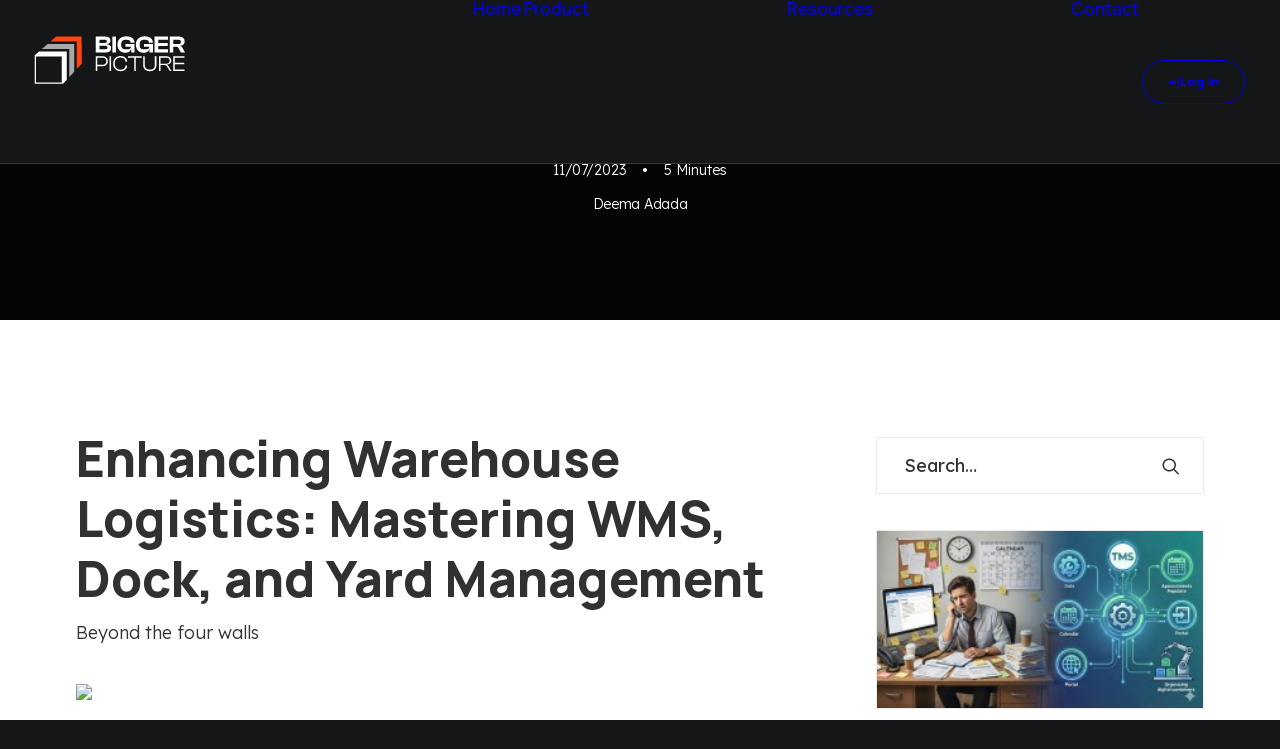

--- FILE ---
content_type: text/html; charset=UTF-8
request_url: https://biggerpicture.co/expanding-beyond-wms-logistics-integration/
body_size: 24663
content:
<!DOCTYPE html>
<html class="no-touch" lang="en-US" xmlns="http://www.w3.org/1999/xhtml">
<head>
<meta http-equiv="Content-Type" content="text/html; charset=UTF-8">
<meta name="viewport" content="width=device-width, initial-scale=1">
<link rel="profile" href="http://gmpg.org/xfn/11">
<link rel="pingback" href="https://biggerpicture.co/xmlrpc.php">
<meta name='robots' content='index, follow, max-image-preview:large, max-snippet:-1, max-video-preview:-1' />
<!-- Google tag (gtag.js) consent mode dataLayer added by Site Kit -->
<script type="text/javascript" id="google_gtagjs-js-consent-mode-data-layer">
/* <![CDATA[ */
window.dataLayer = window.dataLayer || [];function gtag(){dataLayer.push(arguments);}
gtag('consent', 'default', {"ad_personalization":"denied","ad_storage":"denied","ad_user_data":"denied","analytics_storage":"denied","functionality_storage":"denied","security_storage":"denied","personalization_storage":"denied","region":["AT","BE","BG","CH","CY","CZ","DE","DK","EE","ES","FI","FR","GB","GR","HR","HU","IE","IS","IT","LI","LT","LU","LV","MT","NL","NO","PL","PT","RO","SE","SI","SK"],"wait_for_update":500});
window._googlesitekitConsentCategoryMap = {"statistics":["analytics_storage"],"marketing":["ad_storage","ad_user_data","ad_personalization"],"functional":["functionality_storage","security_storage"],"preferences":["personalization_storage"]};
window._googlesitekitConsents = {"ad_personalization":"denied","ad_storage":"denied","ad_user_data":"denied","analytics_storage":"denied","functionality_storage":"denied","security_storage":"denied","personalization_storage":"denied","region":["AT","BE","BG","CH","CY","CZ","DE","DK","EE","ES","FI","FR","GB","GR","HR","HU","IE","IS","IT","LI","LT","LU","LV","MT","NL","NO","PL","PT","RO","SE","SI","SK"],"wait_for_update":500};
/* ]]> */
</script>
<!-- End Google tag (gtag.js) consent mode dataLayer added by Site Kit -->

	<!-- This site is optimized with the Yoast SEO Premium plugin v26.6 (Yoast SEO v26.8) - https://yoast.com/product/yoast-seo-premium-wordpress/ -->
	<title>Expanding Beyond WMS: Complete Warehouse Logistics Integration - BiggerPicture</title>
	<meta name="description" content="Explore Warehouse Logistics Integration: Enhance efficiency with integrated WMS, Dock, and Yard Management." />
	<link rel="canonical" href="https://biggerpicture.co/expanding-beyond-wms-logistics-integration/" />
	<meta property="og:locale" content="en_US" />
	<meta property="og:type" content="article" />
	<meta property="og:title" content="Expanding Beyond WMS: Complete Warehouse Logistics Integration" />
	<meta property="og:description" content="Explore the integration of Dock and Yard Management with Warehouse Management Systems (WMS) and its impact on warehouse operations. This post offers a detailed look at how these combined solutions enhance efficiency and streamline logistics, bridging the gap between internal and external warehouse management." />
	<meta property="og:url" content="https://biggerpicture.co/expanding-beyond-wms-logistics-integration/" />
	<meta property="og:site_name" content="BiggerPicture" />
	<meta property="article:published_time" content="2023-11-07T19:31:42+00:00" />
	<meta property="article:modified_time" content="2023-11-28T19:46:00+00:00" />
	<meta property="og:image" content="https://biggerpicture.co/wp-content/uploads/2023/09/AdobeStock_7998827-copy-2.jpg" />
	<meta property="og:image:width" content="1200" />
	<meta property="og:image:height" content="900" />
	<meta property="og:image:type" content="image/jpeg" />
	<meta name="author" content="Deema Adada" />
	<meta name="twitter:card" content="summary_large_image" />
	<meta name="twitter:title" content="Expanding Beyond WMS: Complete Warehouse Logistics Integration" />
	<meta name="twitter:label1" content="Written by" />
	<meta name="twitter:data1" content="Deema Adada" />
	<meta name="twitter:label2" content="Est. reading time" />
	<meta name="twitter:data2" content="4 minutes" />
	<script type="application/ld+json" class="yoast-schema-graph">{"@context":"https://schema.org","@graph":[{"@type":"Article","@id":"https://biggerpicture.co/expanding-beyond-wms-logistics-integration/#article","isPartOf":{"@id":"https://biggerpicture.co/expanding-beyond-wms-logistics-integration/"},"author":{"name":"Deema Adada","@id":"https://biggerpicture.co/#/schema/person/b995052ab0905e809c41bb43b1e461ef"},"headline":"Expanding Beyond WMS: Complete Warehouse Logistics Integration","datePublished":"2023-11-07T19:31:42+00:00","dateModified":"2023-11-28T19:46:00+00:00","mainEntityOfPage":{"@id":"https://biggerpicture.co/expanding-beyond-wms-logistics-integration/"},"wordCount":850,"commentCount":0,"publisher":{"@id":"https://biggerpicture.co/#organization"},"keywords":["Dock Management System","dock untilization","Inbound","outbound","supply chain","Yard Management System"],"articleSection":["DMS","Dock Scheduler","Supply Chain","Yard Management System"],"inLanguage":"en-US","potentialAction":[{"@type":"CommentAction","name":"Comment","target":["https://biggerpicture.co/expanding-beyond-wms-logistics-integration/#respond"]}]},{"@type":"WebPage","@id":"https://biggerpicture.co/expanding-beyond-wms-logistics-integration/","url":"https://biggerpicture.co/expanding-beyond-wms-logistics-integration/","name":"Expanding Beyond WMS: Complete Warehouse Logistics Integration - BiggerPicture","isPartOf":{"@id":"https://biggerpicture.co/#website"},"datePublished":"2023-11-07T19:31:42+00:00","dateModified":"2023-11-28T19:46:00+00:00","description":"Explore Warehouse Logistics Integration: Enhance efficiency with integrated WMS, Dock, and Yard Management.","breadcrumb":{"@id":"https://biggerpicture.co/expanding-beyond-wms-logistics-integration/#breadcrumb"},"inLanguage":"en-US","potentialAction":[{"@type":"ReadAction","target":["https://biggerpicture.co/expanding-beyond-wms-logistics-integration/"]}]},{"@type":"BreadcrumbList","@id":"https://biggerpicture.co/expanding-beyond-wms-logistics-integration/#breadcrumb","itemListElement":[{"@type":"ListItem","position":1,"name":"Home","item":"https://biggerpicture.co/"},{"@type":"ListItem","position":2,"name":"BiggerPicture &#8211; Blog","item":"https://biggerpicture.co/contact/blog/"},{"@type":"ListItem","position":3,"name":"Expanding Beyond WMS: Complete Warehouse Logistics Integration"}]},{"@type":"WebSite","@id":"https://biggerpicture.co/#website","url":"https://biggerpicture.co/","name":"BiggerPicture","description":"Freight Scheduling Automation","publisher":{"@id":"https://biggerpicture.co/#organization"},"potentialAction":[{"@type":"SearchAction","target":{"@type":"EntryPoint","urlTemplate":"https://biggerpicture.co/?s={search_term_string}"},"query-input":{"@type":"PropertyValueSpecification","valueRequired":true,"valueName":"search_term_string"}}],"inLanguage":"en-US"},{"@type":"Organization","@id":"https://biggerpicture.co/#organization","name":"BiggerPicture","url":"https://biggerpicture.co/","logo":{"@type":"ImageObject","inLanguage":"en-US","@id":"https://biggerpicture.co/#/schema/logo/image/","url":"https://biggerpicture.co/wp-content/uploads/2023/08/logo_colors_black.svg","contentUrl":"https://biggerpicture.co/wp-content/uploads/2023/08/logo_colors_black.svg","width":"200","height":"705","caption":"BiggerPicture"},"image":{"@id":"https://biggerpicture.co/#/schema/logo/image/"},"sameAs":["https://www.linkedin.com/company/biggerpicturesupplychain"]},{"@type":"Person","@id":"https://biggerpicture.co/#/schema/person/b995052ab0905e809c41bb43b1e461ef","name":"Deema Adada","sameAs":["http://BiggerPicture.co"],"url":"https://biggerpicture.co/author/biggerpicture/"}]}</script>
	<!-- / Yoast SEO Premium plugin. -->


<link rel='dns-prefetch' href='//www.googletagmanager.com' />
<link rel='dns-prefetch' href='//fonts.googleapis.com' />
<link rel="alternate" type="application/rss+xml" title="BiggerPicture &raquo; Feed" href="https://biggerpicture.co/feed/" />
<link rel="alternate" type="application/rss+xml" title="BiggerPicture &raquo; Comments Feed" href="https://biggerpicture.co/comments/feed/" />
<link rel="alternate" type="application/rss+xml" title="BiggerPicture &raquo; Expanding Beyond WMS: Complete Warehouse Logistics Integration Comments Feed" href="https://biggerpicture.co/expanding-beyond-wms-logistics-integration/feed/" />
<link rel="alternate" title="oEmbed (JSON)" type="application/json+oembed" href="https://biggerpicture.co/wp-json/oembed/1.0/embed?url=https%3A%2F%2Fbiggerpicture.co%2Fexpanding-beyond-wms-logistics-integration%2F" />
<link rel="alternate" title="oEmbed (XML)" type="text/xml+oembed" href="https://biggerpicture.co/wp-json/oembed/1.0/embed?url=https%3A%2F%2Fbiggerpicture.co%2Fexpanding-beyond-wms-logistics-integration%2F&#038;format=xml" />
		<script type="text/javascript">
			var ajaxurl = 'https://biggerpicture.co/wp-admin/admin-ajax.php';
		</script>
				<!-- This site uses the Google Analytics by MonsterInsights plugin v9.11.1 - Using Analytics tracking - https://www.monsterinsights.com/ -->
							<script src="//www.googletagmanager.com/gtag/js?id=G-BVG4NF8B26"  data-cfasync="false" data-wpfc-render="false" type="text/javascript" async></script>
			<script data-cfasync="false" data-wpfc-render="false" type="text/javascript">
				var mi_version = '9.11.1';
				var mi_track_user = true;
				var mi_no_track_reason = '';
								var MonsterInsightsDefaultLocations = {"page_location":"https:\/\/biggerpicture.co\/expanding-beyond-wms-logistics-integration\/"};
								if ( typeof MonsterInsightsPrivacyGuardFilter === 'function' ) {
					var MonsterInsightsLocations = (typeof MonsterInsightsExcludeQuery === 'object') ? MonsterInsightsPrivacyGuardFilter( MonsterInsightsExcludeQuery ) : MonsterInsightsPrivacyGuardFilter( MonsterInsightsDefaultLocations );
				} else {
					var MonsterInsightsLocations = (typeof MonsterInsightsExcludeQuery === 'object') ? MonsterInsightsExcludeQuery : MonsterInsightsDefaultLocations;
				}

								var disableStrs = [
										'ga-disable-G-BVG4NF8B26',
									];

				/* Function to detect opted out users */
				function __gtagTrackerIsOptedOut() {
					for (var index = 0; index < disableStrs.length; index++) {
						if (document.cookie.indexOf(disableStrs[index] + '=true') > -1) {
							return true;
						}
					}

					return false;
				}

				/* Disable tracking if the opt-out cookie exists. */
				if (__gtagTrackerIsOptedOut()) {
					for (var index = 0; index < disableStrs.length; index++) {
						window[disableStrs[index]] = true;
					}
				}

				/* Opt-out function */
				function __gtagTrackerOptout() {
					for (var index = 0; index < disableStrs.length; index++) {
						document.cookie = disableStrs[index] + '=true; expires=Thu, 31 Dec 2099 23:59:59 UTC; path=/';
						window[disableStrs[index]] = true;
					}
				}

				if ('undefined' === typeof gaOptout) {
					function gaOptout() {
						__gtagTrackerOptout();
					}
				}
								window.dataLayer = window.dataLayer || [];

				window.MonsterInsightsDualTracker = {
					helpers: {},
					trackers: {},
				};
				if (mi_track_user) {
					function __gtagDataLayer() {
						dataLayer.push(arguments);
					}

					function __gtagTracker(type, name, parameters) {
						if (!parameters) {
							parameters = {};
						}

						if (parameters.send_to) {
							__gtagDataLayer.apply(null, arguments);
							return;
						}

						if (type === 'event') {
														parameters.send_to = monsterinsights_frontend.v4_id;
							var hookName = name;
							if (typeof parameters['event_category'] !== 'undefined') {
								hookName = parameters['event_category'] + ':' + name;
							}

							if (typeof MonsterInsightsDualTracker.trackers[hookName] !== 'undefined') {
								MonsterInsightsDualTracker.trackers[hookName](parameters);
							} else {
								__gtagDataLayer('event', name, parameters);
							}
							
						} else {
							__gtagDataLayer.apply(null, arguments);
						}
					}

					__gtagTracker('js', new Date());
					__gtagTracker('set', {
						'developer_id.dZGIzZG': true,
											});
					if ( MonsterInsightsLocations.page_location ) {
						__gtagTracker('set', MonsterInsightsLocations);
					}
										__gtagTracker('config', 'G-BVG4NF8B26', {"forceSSL":"true","link_attribution":"true"} );
										window.gtag = __gtagTracker;										(function () {
						/* https://developers.google.com/analytics/devguides/collection/analyticsjs/ */
						/* ga and __gaTracker compatibility shim. */
						var noopfn = function () {
							return null;
						};
						var newtracker = function () {
							return new Tracker();
						};
						var Tracker = function () {
							return null;
						};
						var p = Tracker.prototype;
						p.get = noopfn;
						p.set = noopfn;
						p.send = function () {
							var args = Array.prototype.slice.call(arguments);
							args.unshift('send');
							__gaTracker.apply(null, args);
						};
						var __gaTracker = function () {
							var len = arguments.length;
							if (len === 0) {
								return;
							}
							var f = arguments[len - 1];
							if (typeof f !== 'object' || f === null || typeof f.hitCallback !== 'function') {
								if ('send' === arguments[0]) {
									var hitConverted, hitObject = false, action;
									if ('event' === arguments[1]) {
										if ('undefined' !== typeof arguments[3]) {
											hitObject = {
												'eventAction': arguments[3],
												'eventCategory': arguments[2],
												'eventLabel': arguments[4],
												'value': arguments[5] ? arguments[5] : 1,
											}
										}
									}
									if ('pageview' === arguments[1]) {
										if ('undefined' !== typeof arguments[2]) {
											hitObject = {
												'eventAction': 'page_view',
												'page_path': arguments[2],
											}
										}
									}
									if (typeof arguments[2] === 'object') {
										hitObject = arguments[2];
									}
									if (typeof arguments[5] === 'object') {
										Object.assign(hitObject, arguments[5]);
									}
									if ('undefined' !== typeof arguments[1].hitType) {
										hitObject = arguments[1];
										if ('pageview' === hitObject.hitType) {
											hitObject.eventAction = 'page_view';
										}
									}
									if (hitObject) {
										action = 'timing' === arguments[1].hitType ? 'timing_complete' : hitObject.eventAction;
										hitConverted = mapArgs(hitObject);
										__gtagTracker('event', action, hitConverted);
									}
								}
								return;
							}

							function mapArgs(args) {
								var arg, hit = {};
								var gaMap = {
									'eventCategory': 'event_category',
									'eventAction': 'event_action',
									'eventLabel': 'event_label',
									'eventValue': 'event_value',
									'nonInteraction': 'non_interaction',
									'timingCategory': 'event_category',
									'timingVar': 'name',
									'timingValue': 'value',
									'timingLabel': 'event_label',
									'page': 'page_path',
									'location': 'page_location',
									'title': 'page_title',
									'referrer' : 'page_referrer',
								};
								for (arg in args) {
																		if (!(!args.hasOwnProperty(arg) || !gaMap.hasOwnProperty(arg))) {
										hit[gaMap[arg]] = args[arg];
									} else {
										hit[arg] = args[arg];
									}
								}
								return hit;
							}

							try {
								f.hitCallback();
							} catch (ex) {
							}
						};
						__gaTracker.create = newtracker;
						__gaTracker.getByName = newtracker;
						__gaTracker.getAll = function () {
							return [];
						};
						__gaTracker.remove = noopfn;
						__gaTracker.loaded = true;
						window['__gaTracker'] = __gaTracker;
					})();
									} else {
										console.log("");
					(function () {
						function __gtagTracker() {
							return null;
						}

						window['__gtagTracker'] = __gtagTracker;
						window['gtag'] = __gtagTracker;
					})();
									}
			</script>
							<!-- / Google Analytics by MonsterInsights -->
		<style id='wp-img-auto-sizes-contain-inline-css' type='text/css'>
img:is([sizes=auto i],[sizes^="auto," i]){contain-intrinsic-size:3000px 1500px}
/*# sourceURL=wp-img-auto-sizes-contain-inline-css */
</style>
<style id='wp-emoji-styles-inline-css' type='text/css'>

	img.wp-smiley, img.emoji {
		display: inline !important;
		border: none !important;
		box-shadow: none !important;
		height: 1em !important;
		width: 1em !important;
		margin: 0 0.07em !important;
		vertical-align: -0.1em !important;
		background: none !important;
		padding: 0 !important;
	}
/*# sourceURL=wp-emoji-styles-inline-css */
</style>
<style id='wp-block-library-inline-css' type='text/css'>
:root{--wp-block-synced-color:#7a00df;--wp-block-synced-color--rgb:122,0,223;--wp-bound-block-color:var(--wp-block-synced-color);--wp-editor-canvas-background:#ddd;--wp-admin-theme-color:#007cba;--wp-admin-theme-color--rgb:0,124,186;--wp-admin-theme-color-darker-10:#006ba1;--wp-admin-theme-color-darker-10--rgb:0,107,160.5;--wp-admin-theme-color-darker-20:#005a87;--wp-admin-theme-color-darker-20--rgb:0,90,135;--wp-admin-border-width-focus:2px}@media (min-resolution:192dpi){:root{--wp-admin-border-width-focus:1.5px}}.wp-element-button{cursor:pointer}:root .has-very-light-gray-background-color{background-color:#eee}:root .has-very-dark-gray-background-color{background-color:#313131}:root .has-very-light-gray-color{color:#eee}:root .has-very-dark-gray-color{color:#313131}:root .has-vivid-green-cyan-to-vivid-cyan-blue-gradient-background{background:linear-gradient(135deg,#00d084,#0693e3)}:root .has-purple-crush-gradient-background{background:linear-gradient(135deg,#34e2e4,#4721fb 50%,#ab1dfe)}:root .has-hazy-dawn-gradient-background{background:linear-gradient(135deg,#faaca8,#dad0ec)}:root .has-subdued-olive-gradient-background{background:linear-gradient(135deg,#fafae1,#67a671)}:root .has-atomic-cream-gradient-background{background:linear-gradient(135deg,#fdd79a,#004a59)}:root .has-nightshade-gradient-background{background:linear-gradient(135deg,#330968,#31cdcf)}:root .has-midnight-gradient-background{background:linear-gradient(135deg,#020381,#2874fc)}:root{--wp--preset--font-size--normal:16px;--wp--preset--font-size--huge:42px}.has-regular-font-size{font-size:1em}.has-larger-font-size{font-size:2.625em}.has-normal-font-size{font-size:var(--wp--preset--font-size--normal)}.has-huge-font-size{font-size:var(--wp--preset--font-size--huge)}.has-text-align-center{text-align:center}.has-text-align-left{text-align:left}.has-text-align-right{text-align:right}.has-fit-text{white-space:nowrap!important}#end-resizable-editor-section{display:none}.aligncenter{clear:both}.items-justified-left{justify-content:flex-start}.items-justified-center{justify-content:center}.items-justified-right{justify-content:flex-end}.items-justified-space-between{justify-content:space-between}.screen-reader-text{border:0;clip-path:inset(50%);height:1px;margin:-1px;overflow:hidden;padding:0;position:absolute;width:1px;word-wrap:normal!important}.screen-reader-text:focus{background-color:#ddd;clip-path:none;color:#444;display:block;font-size:1em;height:auto;left:5px;line-height:normal;padding:15px 23px 14px;text-decoration:none;top:5px;width:auto;z-index:100000}html :where(.has-border-color){border-style:solid}html :where([style*=border-top-color]){border-top-style:solid}html :where([style*=border-right-color]){border-right-style:solid}html :where([style*=border-bottom-color]){border-bottom-style:solid}html :where([style*=border-left-color]){border-left-style:solid}html :where([style*=border-width]){border-style:solid}html :where([style*=border-top-width]){border-top-style:solid}html :where([style*=border-right-width]){border-right-style:solid}html :where([style*=border-bottom-width]){border-bottom-style:solid}html :where([style*=border-left-width]){border-left-style:solid}html :where(img[class*=wp-image-]){height:auto;max-width:100%}:where(figure){margin:0 0 1em}html :where(.is-position-sticky){--wp-admin--admin-bar--position-offset:var(--wp-admin--admin-bar--height,0px)}@media screen and (max-width:600px){html :where(.is-position-sticky){--wp-admin--admin-bar--position-offset:0px}}

/*# sourceURL=wp-block-library-inline-css */
</style><style id='global-styles-inline-css' type='text/css'>
:root{--wp--preset--aspect-ratio--square: 1;--wp--preset--aspect-ratio--4-3: 4/3;--wp--preset--aspect-ratio--3-4: 3/4;--wp--preset--aspect-ratio--3-2: 3/2;--wp--preset--aspect-ratio--2-3: 2/3;--wp--preset--aspect-ratio--16-9: 16/9;--wp--preset--aspect-ratio--9-16: 9/16;--wp--preset--color--black: #000000;--wp--preset--color--cyan-bluish-gray: #abb8c3;--wp--preset--color--white: #ffffff;--wp--preset--color--pale-pink: #f78da7;--wp--preset--color--vivid-red: #cf2e2e;--wp--preset--color--luminous-vivid-orange: #ff6900;--wp--preset--color--luminous-vivid-amber: #fcb900;--wp--preset--color--light-green-cyan: #7bdcb5;--wp--preset--color--vivid-green-cyan: #00d084;--wp--preset--color--pale-cyan-blue: #8ed1fc;--wp--preset--color--vivid-cyan-blue: #0693e3;--wp--preset--color--vivid-purple: #9b51e0;--wp--preset--gradient--vivid-cyan-blue-to-vivid-purple: linear-gradient(135deg,rgb(6,147,227) 0%,rgb(155,81,224) 100%);--wp--preset--gradient--light-green-cyan-to-vivid-green-cyan: linear-gradient(135deg,rgb(122,220,180) 0%,rgb(0,208,130) 100%);--wp--preset--gradient--luminous-vivid-amber-to-luminous-vivid-orange: linear-gradient(135deg,rgb(252,185,0) 0%,rgb(255,105,0) 100%);--wp--preset--gradient--luminous-vivid-orange-to-vivid-red: linear-gradient(135deg,rgb(255,105,0) 0%,rgb(207,46,46) 100%);--wp--preset--gradient--very-light-gray-to-cyan-bluish-gray: linear-gradient(135deg,rgb(238,238,238) 0%,rgb(169,184,195) 100%);--wp--preset--gradient--cool-to-warm-spectrum: linear-gradient(135deg,rgb(74,234,220) 0%,rgb(151,120,209) 20%,rgb(207,42,186) 40%,rgb(238,44,130) 60%,rgb(251,105,98) 80%,rgb(254,248,76) 100%);--wp--preset--gradient--blush-light-purple: linear-gradient(135deg,rgb(255,206,236) 0%,rgb(152,150,240) 100%);--wp--preset--gradient--blush-bordeaux: linear-gradient(135deg,rgb(254,205,165) 0%,rgb(254,45,45) 50%,rgb(107,0,62) 100%);--wp--preset--gradient--luminous-dusk: linear-gradient(135deg,rgb(255,203,112) 0%,rgb(199,81,192) 50%,rgb(65,88,208) 100%);--wp--preset--gradient--pale-ocean: linear-gradient(135deg,rgb(255,245,203) 0%,rgb(182,227,212) 50%,rgb(51,167,181) 100%);--wp--preset--gradient--electric-grass: linear-gradient(135deg,rgb(202,248,128) 0%,rgb(113,206,126) 100%);--wp--preset--gradient--midnight: linear-gradient(135deg,rgb(2,3,129) 0%,rgb(40,116,252) 100%);--wp--preset--font-size--small: 13px;--wp--preset--font-size--medium: 20px;--wp--preset--font-size--large: 36px;--wp--preset--font-size--x-large: 42px;--wp--preset--spacing--20: 0.44rem;--wp--preset--spacing--30: 0.67rem;--wp--preset--spacing--40: 1rem;--wp--preset--spacing--50: 1.5rem;--wp--preset--spacing--60: 2.25rem;--wp--preset--spacing--70: 3.38rem;--wp--preset--spacing--80: 5.06rem;--wp--preset--shadow--natural: 6px 6px 9px rgba(0, 0, 0, 0.2);--wp--preset--shadow--deep: 12px 12px 50px rgba(0, 0, 0, 0.4);--wp--preset--shadow--sharp: 6px 6px 0px rgba(0, 0, 0, 0.2);--wp--preset--shadow--outlined: 6px 6px 0px -3px rgb(255, 255, 255), 6px 6px rgb(0, 0, 0);--wp--preset--shadow--crisp: 6px 6px 0px rgb(0, 0, 0);}:where(.is-layout-flex){gap: 0.5em;}:where(.is-layout-grid){gap: 0.5em;}body .is-layout-flex{display: flex;}.is-layout-flex{flex-wrap: wrap;align-items: center;}.is-layout-flex > :is(*, div){margin: 0;}body .is-layout-grid{display: grid;}.is-layout-grid > :is(*, div){margin: 0;}:where(.wp-block-columns.is-layout-flex){gap: 2em;}:where(.wp-block-columns.is-layout-grid){gap: 2em;}:where(.wp-block-post-template.is-layout-flex){gap: 1.25em;}:where(.wp-block-post-template.is-layout-grid){gap: 1.25em;}.has-black-color{color: var(--wp--preset--color--black) !important;}.has-cyan-bluish-gray-color{color: var(--wp--preset--color--cyan-bluish-gray) !important;}.has-white-color{color: var(--wp--preset--color--white) !important;}.has-pale-pink-color{color: var(--wp--preset--color--pale-pink) !important;}.has-vivid-red-color{color: var(--wp--preset--color--vivid-red) !important;}.has-luminous-vivid-orange-color{color: var(--wp--preset--color--luminous-vivid-orange) !important;}.has-luminous-vivid-amber-color{color: var(--wp--preset--color--luminous-vivid-amber) !important;}.has-light-green-cyan-color{color: var(--wp--preset--color--light-green-cyan) !important;}.has-vivid-green-cyan-color{color: var(--wp--preset--color--vivid-green-cyan) !important;}.has-pale-cyan-blue-color{color: var(--wp--preset--color--pale-cyan-blue) !important;}.has-vivid-cyan-blue-color{color: var(--wp--preset--color--vivid-cyan-blue) !important;}.has-vivid-purple-color{color: var(--wp--preset--color--vivid-purple) !important;}.has-black-background-color{background-color: var(--wp--preset--color--black) !important;}.has-cyan-bluish-gray-background-color{background-color: var(--wp--preset--color--cyan-bluish-gray) !important;}.has-white-background-color{background-color: var(--wp--preset--color--white) !important;}.has-pale-pink-background-color{background-color: var(--wp--preset--color--pale-pink) !important;}.has-vivid-red-background-color{background-color: var(--wp--preset--color--vivid-red) !important;}.has-luminous-vivid-orange-background-color{background-color: var(--wp--preset--color--luminous-vivid-orange) !important;}.has-luminous-vivid-amber-background-color{background-color: var(--wp--preset--color--luminous-vivid-amber) !important;}.has-light-green-cyan-background-color{background-color: var(--wp--preset--color--light-green-cyan) !important;}.has-vivid-green-cyan-background-color{background-color: var(--wp--preset--color--vivid-green-cyan) !important;}.has-pale-cyan-blue-background-color{background-color: var(--wp--preset--color--pale-cyan-blue) !important;}.has-vivid-cyan-blue-background-color{background-color: var(--wp--preset--color--vivid-cyan-blue) !important;}.has-vivid-purple-background-color{background-color: var(--wp--preset--color--vivid-purple) !important;}.has-black-border-color{border-color: var(--wp--preset--color--black) !important;}.has-cyan-bluish-gray-border-color{border-color: var(--wp--preset--color--cyan-bluish-gray) !important;}.has-white-border-color{border-color: var(--wp--preset--color--white) !important;}.has-pale-pink-border-color{border-color: var(--wp--preset--color--pale-pink) !important;}.has-vivid-red-border-color{border-color: var(--wp--preset--color--vivid-red) !important;}.has-luminous-vivid-orange-border-color{border-color: var(--wp--preset--color--luminous-vivid-orange) !important;}.has-luminous-vivid-amber-border-color{border-color: var(--wp--preset--color--luminous-vivid-amber) !important;}.has-light-green-cyan-border-color{border-color: var(--wp--preset--color--light-green-cyan) !important;}.has-vivid-green-cyan-border-color{border-color: var(--wp--preset--color--vivid-green-cyan) !important;}.has-pale-cyan-blue-border-color{border-color: var(--wp--preset--color--pale-cyan-blue) !important;}.has-vivid-cyan-blue-border-color{border-color: var(--wp--preset--color--vivid-cyan-blue) !important;}.has-vivid-purple-border-color{border-color: var(--wp--preset--color--vivid-purple) !important;}.has-vivid-cyan-blue-to-vivid-purple-gradient-background{background: var(--wp--preset--gradient--vivid-cyan-blue-to-vivid-purple) !important;}.has-light-green-cyan-to-vivid-green-cyan-gradient-background{background: var(--wp--preset--gradient--light-green-cyan-to-vivid-green-cyan) !important;}.has-luminous-vivid-amber-to-luminous-vivid-orange-gradient-background{background: var(--wp--preset--gradient--luminous-vivid-amber-to-luminous-vivid-orange) !important;}.has-luminous-vivid-orange-to-vivid-red-gradient-background{background: var(--wp--preset--gradient--luminous-vivid-orange-to-vivid-red) !important;}.has-very-light-gray-to-cyan-bluish-gray-gradient-background{background: var(--wp--preset--gradient--very-light-gray-to-cyan-bluish-gray) !important;}.has-cool-to-warm-spectrum-gradient-background{background: var(--wp--preset--gradient--cool-to-warm-spectrum) !important;}.has-blush-light-purple-gradient-background{background: var(--wp--preset--gradient--blush-light-purple) !important;}.has-blush-bordeaux-gradient-background{background: var(--wp--preset--gradient--blush-bordeaux) !important;}.has-luminous-dusk-gradient-background{background: var(--wp--preset--gradient--luminous-dusk) !important;}.has-pale-ocean-gradient-background{background: var(--wp--preset--gradient--pale-ocean) !important;}.has-electric-grass-gradient-background{background: var(--wp--preset--gradient--electric-grass) !important;}.has-midnight-gradient-background{background: var(--wp--preset--gradient--midnight) !important;}.has-small-font-size{font-size: var(--wp--preset--font-size--small) !important;}.has-medium-font-size{font-size: var(--wp--preset--font-size--medium) !important;}.has-large-font-size{font-size: var(--wp--preset--font-size--large) !important;}.has-x-large-font-size{font-size: var(--wp--preset--font-size--x-large) !important;}
/*# sourceURL=global-styles-inline-css */
</style>

<style id='classic-theme-styles-inline-css' type='text/css'>
/*! This file is auto-generated */
.wp-block-button__link{color:#fff;background-color:#32373c;border-radius:9999px;box-shadow:none;text-decoration:none;padding:calc(.667em + 2px) calc(1.333em + 2px);font-size:1.125em}.wp-block-file__button{background:#32373c;color:#fff;text-decoration:none}
/*# sourceURL=/wp-includes/css/classic-themes.min.css */
</style>
<link rel='stylesheet' id='lvca-animate-styles-css' href='https://biggerpicture.co/wp-content/plugins/addons-for-visual-composer/assets/css/animate.css?ver=3.9.4' type='text/css' media='all' />
<link rel='stylesheet' id='lvca-frontend-styles-css' href='https://biggerpicture.co/wp-content/plugins/addons-for-visual-composer/assets/css/lvca-frontend.css?ver=3.9.4' type='text/css' media='all' />
<link rel='stylesheet' id='lvca-icomoon-styles-css' href='https://biggerpicture.co/wp-content/plugins/addons-for-visual-composer/assets/css/icomoon.css?ver=3.9.4' type='text/css' media='all' />
<link rel='stylesheet' id='wp-blog-designer-fontawesome-stylesheets-css' href='https://biggerpicture.co/wp-content/plugins/blog-designer//admin/css/fontawesome-all.min.css?ver=1.0' type='text/css' media='all' />
<link rel='stylesheet' id='wp-blog-designer-css-stylesheets-css' href='https://biggerpicture.co/wp-content/plugins/blog-designer/public/css/designer_css.css?ver=1.0' type='text/css' media='all' />
<link rel='stylesheet' id='contact-form-7-css' href='https://biggerpicture.co/wp-content/plugins/contact-form-7/includes/css/styles.css?ver=6.1.4' type='text/css' media='all' />
<link rel='stylesheet' id='popb_admin_top_menu_styles_csm-css' href='https://biggerpicture.co/wp-content/plugins/page-builder-add/styles/admin-csm-menu-styles.css?ver=6.9' type='text/css' media='all' />
<style id='wpxpo-global-style-inline-css' type='text/css'>
:root {
			--preset-color1: #037fff;
			--preset-color2: #026fe0;
			--preset-color3: #071323;
			--preset-color4: #132133;
			--preset-color5: #34495e;
			--preset-color6: #787676;
			--preset-color7: #f0f2f3;
			--preset-color8: #f8f9fa;
			--preset-color9: #ffffff;
		}{}
/*# sourceURL=wpxpo-global-style-inline-css */
</style>
<style id='ultp-preset-colors-style-inline-css' type='text/css'>
:root { --postx_preset_Base_1_color: #f4f4ff; --postx_preset_Base_2_color: #dddff8; --postx_preset_Base_3_color: #B4B4D6; --postx_preset_Primary_color: #3323f0; --postx_preset_Secondary_color: #4a5fff; --postx_preset_Tertiary_color: #FFFFFF; --postx_preset_Contrast_3_color: #545472; --postx_preset_Contrast_2_color: #262657; --postx_preset_Contrast_1_color: #10102e; --postx_preset_Over_Primary_color: #ffffff;  }
/*# sourceURL=ultp-preset-colors-style-inline-css */
</style>
<style id='ultp-preset-gradient-style-inline-css' type='text/css'>
:root { --postx_preset_Primary_to_Secondary_to_Right_gradient: linear-gradient(90deg, var(--postx_preset_Primary_color) 0%, var(--postx_preset_Secondary_color) 100%); --postx_preset_Primary_to_Secondary_to_Bottom_gradient: linear-gradient(180deg, var(--postx_preset_Primary_color) 0%, var(--postx_preset_Secondary_color) 100%); --postx_preset_Secondary_to_Primary_to_Right_gradient: linear-gradient(90deg, var(--postx_preset_Secondary_color) 0%, var(--postx_preset_Primary_color) 100%); --postx_preset_Secondary_to_Primary_to_Bottom_gradient: linear-gradient(180deg, var(--postx_preset_Secondary_color) 0%, var(--postx_preset_Primary_color) 100%); --postx_preset_Cold_Evening_gradient: linear-gradient(0deg, rgb(12, 52, 131) 0%, rgb(162, 182, 223) 100%, rgb(107, 140, 206) 100%, rgb(162, 182, 223) 100%); --postx_preset_Purple_Division_gradient: linear-gradient(0deg, rgb(112, 40, 228) 0%, rgb(229, 178, 202) 100%); --postx_preset_Over_Sun_gradient: linear-gradient(60deg, rgb(171, 236, 214) 0%, rgb(251, 237, 150) 100%); --postx_preset_Morning_Salad_gradient: linear-gradient(-255deg, rgb(183, 248, 219) 0%, rgb(80, 167, 194) 100%); --postx_preset_Fabled_Sunset_gradient: linear-gradient(-270deg, rgb(35, 21, 87) 0%, rgb(68, 16, 122) 29%, rgb(255, 19, 97) 67%, rgb(255, 248, 0) 100%);  }
/*# sourceURL=ultp-preset-gradient-style-inline-css */
</style>
<style id='ultp-preset-typo-style-inline-css' type='text/css'>
:root { --postx_preset_Heading_typo_font_family: Helvetica; --postx_preset_Heading_typo_font_family_type: sans-serif; --postx_preset_Heading_typo_font_weight: 600; --postx_preset_Heading_typo_text_transform: capitalize; --postx_preset_Body_and_Others_typo_font_family: Helvetica; --postx_preset_Body_and_Others_typo_font_family_type: sans-serif; --postx_preset_Body_and_Others_typo_font_weight: 400; --postx_preset_Body_and_Others_typo_text_transform: lowercase; --postx_preset_body_typo_font_size_lg: 16px; --postx_preset_paragraph_1_typo_font_size_lg: 12px; --postx_preset_paragraph_2_typo_font_size_lg: 12px; --postx_preset_paragraph_3_typo_font_size_lg: 12px; --postx_preset_heading_h1_typo_font_size_lg: 42px; --postx_preset_heading_h2_typo_font_size_lg: 36px; --postx_preset_heading_h3_typo_font_size_lg: 30px; --postx_preset_heading_h4_typo_font_size_lg: 24px; --postx_preset_heading_h5_typo_font_size_lg: 20px; --postx_preset_heading_h6_typo_font_size_lg: 16px; }
/*# sourceURL=ultp-preset-typo-style-inline-css */
</style>
<link rel='stylesheet' id='uncodefont-google-css' href='//fonts.googleapis.com/css?family=Lora%3Aregular%2Citalic%2C700%2C700italic%7CRoboto+Condensed%3A300%2C300italic%2Cregular%2Citalic%2C700%2C700italic%7CInter%3A100%2C200%2C300%2Cregular%2C500%2C600%2C700%2C800%2C900%7CJost%3A100%2C200%2C300%2Cregular%2C500%2C600%2C700%2C800%2C900%2C100italic%2C200italic%2C300italic%2Citalic%2C500italic%2C600italic%2C700italic%2C800italic%2C900italic%7CSpace+Grotesk%3A300%2Cregular%2C500%2C600%2C700%7CSyne%3Aregular%2C500%2C600%2C700%2C800%7COutfit%3A100%2C200%2C300%2Cregular%2C500%2C600%2C700%2C800%2C900%7CPlus+Jakarta+Sans%3A200%2C300%2Cregular%2C500%2C600%2C700%2C800%2C200italic%2C300italic%2Citalic%2C500italic%2C600italic%2C700italic%2C800italic%7CBarlow%3A100%2C100italic%2C200%2C200italic%2C300%2C300italic%2Cregular%2Citalic%2C500%2C500italic%2C600%2C600italic%2C700%2C700italic%2C800%2C800italic%2C900%2C900italic%7CFahkwang%3A200%2C200italic%2C300%2C300italic%2Cregular%2Citalic%2C500%2C500italic%2C600%2C600italic%2C700%2C700italic%7CPublic+Sans%3A100%2C200%2C300%2Cregular%2C500%2C600%2C700%2C800%2C900%2C100italic%2C200italic%2C300italic%2Citalic%2C500italic%2C600italic%2C700italic%2C800italic%2C900italic%7CEB+Garamond%3Aregular%2C500%2C600%2C700%2C800%2Citalic%2C500italic%2C600italic%2C700italic%2C800italic%7CManrope%3A200%2C300%2Cregular%2C500%2C600%2C700%2C800%7CLexend%3A100%2C200%2C300%2Cregular%2C500%2C600%2C700%2C800%2C900&#038;subset=vietnamese%2Ccyrillic%2Clatin%2Ccyrillic-ext%2Clatin-ext%2Cgreek%2Cgreek-ext%2Cthai&#038;ver=2.10.2' type='text/css' media='all' />
<link rel='stylesheet' id='uncode-privacy-css' href='https://biggerpicture.co/wp-content/plugins/uncode-privacy/assets/css/uncode-privacy-public.css?ver=2.2.7' type='text/css' media='all' />
<link rel='stylesheet' id='lvca-accordion-css' href='https://biggerpicture.co/wp-content/plugins/addons-for-visual-composer/includes/addons/accordion/css/style.css?ver=3.9.4' type='text/css' media='all' />
<link rel='stylesheet' id='lvca-slick-css' href='https://biggerpicture.co/wp-content/plugins/addons-for-visual-composer/assets/css/slick.css?ver=3.9.4' type='text/css' media='all' />
<link rel='stylesheet' id='lvca-carousel-css' href='https://biggerpicture.co/wp-content/plugins/addons-for-visual-composer/includes/addons/carousel/css/style.css?ver=3.9.4' type='text/css' media='all' />
<link rel='stylesheet' id='lvca-clients-css' href='https://biggerpicture.co/wp-content/plugins/addons-for-visual-composer/includes/addons/clients/css/style.css?ver=3.9.4' type='text/css' media='all' />
<link rel='stylesheet' id='lvca-heading-css' href='https://biggerpicture.co/wp-content/plugins/addons-for-visual-composer/includes/addons/heading/css/style.css?ver=3.9.4' type='text/css' media='all' />
<link rel='stylesheet' id='lvca-odometers-css' href='https://biggerpicture.co/wp-content/plugins/addons-for-visual-composer/includes/addons/odometers/css/style.css?ver=3.9.4' type='text/css' media='all' />
<link rel='stylesheet' id='lvca-piecharts-css' href='https://biggerpicture.co/wp-content/plugins/addons-for-visual-composer/includes/addons/piecharts/css/style.css?ver=3.9.4' type='text/css' media='all' />
<link rel='stylesheet' id='lvca-posts-carousel-css' href='https://biggerpicture.co/wp-content/plugins/addons-for-visual-composer/includes/addons/posts-carousel/css/style.css?ver=3.9.4' type='text/css' media='all' />
<link rel='stylesheet' id='lvca-pricing-table-css' href='https://biggerpicture.co/wp-content/plugins/addons-for-visual-composer/includes/addons/pricing-table/css/style.css?ver=3.9.4' type='text/css' media='all' />
<link rel='stylesheet' id='lvca-services-css' href='https://biggerpicture.co/wp-content/plugins/addons-for-visual-composer/includes/addons/services/css/style.css?ver=3.9.4' type='text/css' media='all' />
<link rel='stylesheet' id='lvca-stats-bar-css' href='https://biggerpicture.co/wp-content/plugins/addons-for-visual-composer/includes/addons/stats-bar/css/style.css?ver=3.9.4' type='text/css' media='all' />
<link rel='stylesheet' id='lvca-tabs-css' href='https://biggerpicture.co/wp-content/plugins/addons-for-visual-composer/includes/addons/tabs/css/style.css?ver=3.9.4' type='text/css' media='all' />
<link rel='stylesheet' id='lvca-team-members-css' href='https://biggerpicture.co/wp-content/plugins/addons-for-visual-composer/includes/addons/team/css/style.css?ver=3.9.4' type='text/css' media='all' />
<link rel='stylesheet' id='lvca-testimonials-css' href='https://biggerpicture.co/wp-content/plugins/addons-for-visual-composer/includes/addons/testimonials/css/style.css?ver=3.9.4' type='text/css' media='all' />
<link rel='stylesheet' id='lvca-flexslider-css' href='https://biggerpicture.co/wp-content/plugins/addons-for-visual-composer/assets/css/flexslider.css?ver=3.9.4' type='text/css' media='all' />
<link rel='stylesheet' id='lvca-testimonials-slider-css' href='https://biggerpicture.co/wp-content/plugins/addons-for-visual-composer/includes/addons/testimonials-slider/css/style.css?ver=3.9.4' type='text/css' media='all' />
<link rel='stylesheet' id='lvca-portfolio-css' href='https://biggerpicture.co/wp-content/plugins/addons-for-visual-composer/includes/addons/portfolio/css/style.css?ver=3.9.4' type='text/css' media='all' />
<link rel='stylesheet' id='uncode-style-css' href='https://biggerpicture.co/wp-content/themes/uncode/library/css/style-core.css?ver=1025200888' type='text/css' media='all' />
<style id='uncode-style-inline-css' type='text/css'>

@media (min-width: 960px) { 
		.limit-width { max-width: 1200px; margin: auto;}
		.menu-container:not(.grid-filters) .menu-horizontal ul.menu-smart .megamenu-block-wrapper > .vc_row[data-parent="true"].limit-width:not(.row-parent-limit) { max-width: calc(1200px - 72px); }
		}
body.menu-custom-padding .col-lg-0.logo-container, body.menu-custom-padding .col-lg-2.logo-container, body.menu-custom-padding .col-lg-12 .logo-container, body.menu-custom-padding .col-lg-4.logo-container { padding-top: 36px; padding-bottom: 36px; }
body.menu-custom-padding .col-lg-0.logo-container.shrinked, body.menu-custom-padding .col-lg-2.logo-container.shrinked, body.menu-custom-padding .col-lg-12 .logo-container.shrinked, body.menu-custom-padding .col-lg-4.logo-container.shrinked { padding-top: 27px; padding-bottom: 27px; }
@media (max-width: 959px) { body.menu-custom-padding .menu-container .logo-container { padding-top: 27px !important; padding-bottom: 27px !important; } }
#changer-back-color { transition: background-color 1000ms cubic-bezier(0.25, 1, 0.5, 1) !important; } #changer-back-color > div { transition: opacity 1000ms cubic-bezier(0.25, 1, 0.5, 1) !important; } body.bg-changer-init.disable-hover .main-wrapper .style-light,  body.bg-changer-init.disable-hover .main-wrapper .style-light h1,  body.bg-changer-init.disable-hover .main-wrapper .style-light h2, body.bg-changer-init.disable-hover .main-wrapper .style-light h3, body.bg-changer-init.disable-hover .main-wrapper .style-light h4, body.bg-changer-init.disable-hover .main-wrapper .style-light h5, body.bg-changer-init.disable-hover .main-wrapper .style-light h6, body.bg-changer-init.disable-hover .main-wrapper .style-light a, body.bg-changer-init.disable-hover .main-wrapper .style-dark, body.bg-changer-init.disable-hover .main-wrapper .style-dark h1, body.bg-changer-init.disable-hover .main-wrapper .style-dark h2, body.bg-changer-init.disable-hover .main-wrapper .style-dark h3, body.bg-changer-init.disable-hover .main-wrapper .style-dark h4, body.bg-changer-init.disable-hover .main-wrapper .style-dark h5, body.bg-changer-init.disable-hover .main-wrapper .style-dark h6, body.bg-changer-init.disable-hover .main-wrapper .style-dark a { transition: color 1000ms cubic-bezier(0.25, 1, 0.5, 1) !important; }
@media (max-width: 959px) {
			body.menu-mobile-off-canvas .main-menu-container {
				width: calc(100vw - 45px);
			}
			body.menu-mobile-off-canvas.menu-mobile-borders.has-body-borders .main-menu-container {
				width: calc( ( 100vw - 9px ) - 45px);
			}
		}
/*# sourceURL=uncode-style-inline-css */
</style>
<link rel='stylesheet' id='uncode-style-owlcarousel-css' href='https://biggerpicture.co/wp-content/themes/uncode/library/css/style-owlcarousel.css?ver=all' type='text/css' media='all' />
<link rel='stylesheet' id='uncode-style-share-css' href='https://biggerpicture.co/wp-content/themes/uncode/library/css/style-share.css?ver=all' type='text/css' media='all' />
<link rel='stylesheet' id='uncode-style-livesearch-css' href='https://biggerpicture.co/wp-content/themes/uncode/library/css/style-livesearch.css?ver=all' type='text/css' media='all' />
<link rel='stylesheet' id='uncode-style-vc_custom_fields-css' href='https://biggerpicture.co/wp-content/themes/uncode/library/css/style-vc_custom_fields.css?ver=all' type='text/css' media='all' />
<link rel='stylesheet' id='uncode-style-widgets-css' href='https://biggerpicture.co/wp-content/themes/uncode/library/css/style-widgets.css?ver=all' type='text/css' media='all' />
<link rel='stylesheet' id='uncode-style-iconbox-css' href='https://biggerpicture.co/wp-content/themes/uncode/library/css/style-iconbox.css?ver=all' type='text/css' media='all' />
<link rel='stylesheet' id='uncode-style-dividers-css' href='https://biggerpicture.co/wp-content/themes/uncode/library/css/style-dividers.css?ver=all' type='text/css' media='all' />
<link rel='stylesheet' id='uncode-style-single-media-css' href='https://biggerpicture.co/wp-content/themes/uncode/library/css/style-single-media.css?ver=all' type='text/css' media='all' />
<link rel='stylesheet' id='uncode-style-star-rating-css' href='https://biggerpicture.co/wp-content/themes/uncode/library/css/style-star-rating.css?ver=all' type='text/css' media='all' />
<link rel='stylesheet' id='uncode-style-gallery-utils-css' href='https://biggerpicture.co/wp-content/themes/uncode/library/css/style-gallery-utils.css?ver=all' type='text/css' media='all' />
<link rel='stylesheet' id='uncode-style-utils-css' href='https://biggerpicture.co/wp-content/themes/uncode/library/css/style-utils.css?ver=all' type='text/css' media='all' />
<link rel='stylesheet' id='uncode-icons-css' href='https://biggerpicture.co/wp-content/themes/uncode/library/css/uncode-icons.css?ver=1025200888' type='text/css' media='all' />
<link rel='stylesheet' id='uncode-custom-style-css' href='https://biggerpicture.co/wp-content/themes/uncode/library/css/style-custom.css?ver=1025200888' type='text/css' media='all' />
<link rel='stylesheet' id='child-style-css' href='https://biggerpicture.co/wp-content/themes/uncode-child/style.css?ver=1222791572' type='text/css' media='all' />
<script type="text/javascript" src="https://biggerpicture.co/wp-content/plugins/google-analytics-for-wordpress/assets/js/frontend-gtag.min.js?ver=9.11.1" id="monsterinsights-frontend-script-js" async="async" data-wp-strategy="async"></script>
<script data-cfasync="false" data-wpfc-render="false" type="text/javascript" id='monsterinsights-frontend-script-js-extra'>/* <![CDATA[ */
var monsterinsights_frontend = {"js_events_tracking":"true","download_extensions":"doc,pdf,ppt,zip,xls,docx,pptx,xlsx","inbound_paths":"[{\"path\":\"\\\/go\\\/\",\"label\":\"affiliate\"},{\"path\":\"\\\/recommend\\\/\",\"label\":\"affiliate\"}]","home_url":"https:\/\/biggerpicture.co","hash_tracking":"false","v4_id":"G-BVG4NF8B26"};/* ]]> */
</script>
<script type="text/javascript" src="https://biggerpicture.co/wp-includes/js/jquery/jquery.min.js?ver=3.7.1" id="jquery-core-js"></script>
<script type="text/javascript" src="https://biggerpicture.co/wp-includes/js/jquery/jquery-migrate.min.js?ver=3.4.1" id="jquery-migrate-js"></script>
<script type="text/javascript" src="https://biggerpicture.co/wp-content/plugins/addons-for-visual-composer/assets/js/jquery.waypoints.min.js?ver=3.9.4" id="lvca-waypoints-js"></script>
<script type="text/javascript" id="lvca-frontend-scripts-js-extra">
/* <![CDATA[ */
var lvca_settings = {"mobile_width":"780","custom_css":""};
//# sourceURL=lvca-frontend-scripts-js-extra
/* ]]> */
</script>
<script type="text/javascript" src="https://biggerpicture.co/wp-content/plugins/addons-for-visual-composer/assets/js/lvca-frontend.min.js?ver=3.9.4" id="lvca-frontend-scripts-js"></script>
<script type="text/javascript" src="https://biggerpicture.co/wp-includes/js/imagesloaded.min.js?ver=5.0.0" id="imagesloaded-js"></script>
<script type="text/javascript" src="https://biggerpicture.co/wp-includes/js/masonry.min.js?ver=4.2.2" id="masonry-js"></script>
<script type="text/javascript" src="https://biggerpicture.co/wp-content/plugins/blog-designer/public/js/ticker.min.js?ver=1.0" id="ticker-js"></script>
<script type="text/javascript" src="https://biggerpicture.co/wp-content/plugins/blog-designer/public/js/designer.js?ver=1.0" id="wp-blog-designer-script-js"></script>
<script type="text/javascript" src="https://biggerpicture.co/wp-content/plugins/addons-for-visual-composer/includes/addons/accordion/js/accordion.min.js?ver=3.9.4" id="lvca-accordion-js"></script>
<script type="text/javascript" src="https://biggerpicture.co/wp-content/plugins/addons-for-visual-composer/assets/js/slick.min.js?ver=3.9.4" id="lvca-slick-carousel-js"></script>
<script type="text/javascript" src="https://biggerpicture.co/wp-content/plugins/addons-for-visual-composer/assets/js/jquery.stats.min.js?ver=3.9.4" id="lvca-stats-js"></script>
<script type="text/javascript" src="https://biggerpicture.co/wp-content/plugins/addons-for-visual-composer/includes/addons/odometers/js/odometer.min.js?ver=3.9.4" id="lvca-odometers-js"></script>
<script type="text/javascript" src="https://biggerpicture.co/wp-content/plugins/addons-for-visual-composer/includes/addons/piecharts/js/piechart.min.js?ver=3.9.4" id="lvca-piecharts-js"></script>
<script type="text/javascript" src="https://biggerpicture.co/wp-content/plugins/addons-for-visual-composer/includes/addons/posts-carousel/js/posts-carousel.min.js?ver=3.9.4" id="lvca-post-carousel-js"></script>
<script type="text/javascript" src="https://biggerpicture.co/wp-content/plugins/addons-for-visual-composer/includes/addons/spacer/js/spacer.min.js?ver=3.9.4" id="lvca-spacer-js"></script>
<script type="text/javascript" src="https://biggerpicture.co/wp-content/plugins/addons-for-visual-composer/includes/addons/services/js/services.min.js?ver=3.9.4" id="lvca-services-js"></script>
<script type="text/javascript" src="https://biggerpicture.co/wp-content/plugins/addons-for-visual-composer/includes/addons/stats-bar/js/stats-bar.min.js?ver=3.9.4" id="lvca-stats-bar-js"></script>
<script type="text/javascript" src="https://biggerpicture.co/wp-content/plugins/addons-for-visual-composer/includes/addons/tabs/js/tabs.min.js?ver=3.9.4" id="lvca-tabs-js"></script>
<script type="text/javascript" src="https://biggerpicture.co/wp-content/plugins/addons-for-visual-composer/assets/js/jquery.flexslider.min.js?ver=3.9.4" id="lvca-flexslider-js"></script>
<script type="text/javascript" src="https://biggerpicture.co/wp-content/plugins/addons-for-visual-composer/includes/addons/testimonials-slider/js/testimonials.min.js?ver=3.9.4" id="lvca-testimonials-slider-js"></script>
<script type="text/javascript" src="https://biggerpicture.co/wp-content/plugins/addons-for-visual-composer/assets/js/isotope.pkgd.min.js?ver=3.9.4" id="lvca-isotope-js"></script>
<script type="text/javascript" src="https://biggerpicture.co/wp-content/plugins/addons-for-visual-composer/assets/js/imagesloaded.pkgd.min.js?ver=3.9.4" id="lvca-imagesloaded-js"></script>
<script type="text/javascript" src="https://biggerpicture.co/wp-content/plugins/addons-for-visual-composer/includes/addons/portfolio/js/portfolio.min.js?ver=3.9.4" id="lvca-portfolio-js"></script>
<script type="text/javascript" src="/wp-content/themes/uncode/library/js/ai-uncode.js" id="uncodeAI" data-home="/" data-path="/" data-breakpoints-images="258,516,720,1032,1440,2064,2880" id="ai-uncode-js"></script>
<script type="text/javascript" id="uncode-init-js-extra">
/* <![CDATA[ */
var SiteParameters = {"days":"days","hours":"hours","minutes":"minutes","seconds":"seconds","constant_scroll":"on","scroll_speed":"12.25","parallax_factor":"0.1","loading":"Loading\u2026","slide_name":"slide","slide_footer":"footer","ajax_url":"https://biggerpicture.co/wp-admin/admin-ajax.php","nonce_adaptive_images":"249c90a1f3","nonce_srcset_async":"cc6dd3ca63","enable_debug":"","block_mobile_videos":"","is_frontend_editor":"","main_width":["1200","px"],"mobile_parallax_allowed":"","listen_for_screen_update":"1","wireframes_plugin_active":"","sticky_elements":"on","resize_quality":"90","register_metadata":"","bg_changer_time":"1000","update_wc_fragments":"1","optimize_shortpixel_image":"","menu_mobile_offcanvas_gap":"45","custom_cursor_selector":"[href], .trigger-overlay, .owl-next, .owl-prev, .owl-dot, input[type=\"submit\"], input[type=\"checkbox\"], button[type=\"submit\"], a[class^=\"ilightbox\"], .ilightbox-thumbnail, .ilightbox-prev, .ilightbox-next, .overlay-close, .unmodal-close, .qty-inset \u003E span, .share-button li, .uncode-post-titles .tmb.tmb-click-area, .btn-link, .tmb-click-row .t-inside, .lg-outer button, .lg-thumb img, a[data-lbox], .uncode-close-offcanvas-overlay, .uncode-nav-next, .uncode-nav-prev, .uncode-nav-index","mobile_parallax_animation":"","lbox_enhanced":"1","native_media_player":"","vimeoPlayerParams":"?autoplay=0","ajax_filter_key_search":"key","ajax_filter_key_unfilter":"unfilter","index_pagination_disable_scroll":"","index_pagination_scroll_to":"","uncode_wc_popup_cart_qty":"","disable_hover_hack":"","uncode_nocookie":"","menuHideOnClick":"1","menuShowOnClick":"","smoothScroll":"","smoothScrollDisableHover":"","smoothScrollQuery":"960","uncode_force_onepage_dots":"","uncode_smooth_scroll_safe":"","uncode_lb_add_galleries":", .gallery","uncode_lb_add_items":", .gallery .gallery-item a","uncode_prev_label":"Previous","uncode_next_label":"Next","uncode_slide_label":"Slide","uncode_share_label":"Share on %","uncode_has_ligatures":"","uncode_is_accessible":"","uncode_carousel_itemSelector":"*:not(.hidden)","uncode_adaptive":"1","ai_breakpoints":"258,516,720,1032,1440,2064,2880","uncode_limit_width":"1200px"};
//# sourceURL=uncode-init-js-extra
/* ]]> */
</script>
<script type="text/javascript" src="https://biggerpicture.co/wp-content/themes/uncode/library/js/init.js?ver=1025200888" id="uncode-init-js"></script>

<!-- Google tag (gtag.js) snippet added by Site Kit -->
<!-- Google Analytics snippet added by Site Kit -->
<script type="text/javascript" src="https://www.googletagmanager.com/gtag/js?id=GT-WF7N5BPB" id="google_gtagjs-js" async></script>
<script type="text/javascript" id="google_gtagjs-js-after">
/* <![CDATA[ */
window.dataLayer = window.dataLayer || [];function gtag(){dataLayer.push(arguments);}
gtag("set","linker",{"domains":["biggerpicture.co"]});
gtag("js", new Date());
gtag("set", "developer_id.dZTNiMT", true);
gtag("config", "GT-WF7N5BPB");
 window._googlesitekit = window._googlesitekit || {}; window._googlesitekit.throttledEvents = []; window._googlesitekit.gtagEvent = (name, data) => { var key = JSON.stringify( { name, data } ); if ( !! window._googlesitekit.throttledEvents[ key ] ) { return; } window._googlesitekit.throttledEvents[ key ] = true; setTimeout( () => { delete window._googlesitekit.throttledEvents[ key ]; }, 5 ); gtag( "event", name, { ...data, event_source: "site-kit" } ); }; 
//# sourceURL=google_gtagjs-js-after
/* ]]> */
</script>
<script></script><link rel="https://api.w.org/" href="https://biggerpicture.co/wp-json/" /><link rel="alternate" title="JSON" type="application/json" href="https://biggerpicture.co/wp-json/wp/v2/posts/131752" /><link rel="EditURI" type="application/rsd+xml" title="RSD" href="https://biggerpicture.co/xmlrpc.php?rsd" />
<meta name="generator" content="WordPress 6.9" />
<link rel='shortlink' href='https://biggerpicture.co/?p=131752' />
        <script type="text/javascript">
            (function () {
                window.lvca_fs = {can_use_premium_code: false};
            })();
        </script>
        <meta name="generator" content="Site Kit by Google 1.170.0" /><!-- HFCM by 99 Robots - Snippet # 1: Google Ads Global Tag -->
<!-- Google tag (gtag.js) -->
<script async src="https://www.googletagmanager.com/gtag/js?id=G-7Z5N4XE5Q5">
</script>
<script>
  window.dataLayer = window.dataLayer || [];
  function gtag(){dataLayer.push(arguments);}
  gtag('js', new Date());

  gtag('config', 'G-7Z5N4XE5Q5');
</script>
<!-- /end HFCM by 99 Robots -->
<!-- HFCM by 99 Robots - Snippet # 4: GTM:Header -->
<!-- Google Tag Manager -->
<script>(function(w,d,s,l,i){w[l]=w[l]||[];w[l].push({'gtm.start':
new Date().getTime(),event:'gtm.js'});var f=d.getElementsByTagName(s)[0],
j=d.createElement(s),dl=l!='dataLayer'?'&l='+l:'';j.async=true;j.src=
'https://www.googletagmanager.com/gtm.js?id='+i+dl;f.parentNode.insertBefore(j,f);
})(window,document,'script','dataLayer','GTM-KJVZ3SZR');</script>
<!-- End Google Tag Manager -->
<!-- /end HFCM by 99 Robots -->
<!-- HFCM by 99 Robots - Snippet # 6: GTM:HEADER 2 -->
<!-- Google Tag Manager -->
<script>(function(w,d,s,l,i){w[l]=w[l]||[];w[l].push({'gtm.start':
new Date().getTime(),event:'gtm.js'});var f=d.getElementsByTagName(s)[0],
j=d.createElement(s),dl=l!='dataLayer'?'&l='+l:'';j.async=true;j.src=
'https://www.googletagmanager.com/gtm.js?id='+i+dl;f.parentNode.insertBefore(j,f);
})(window,document,'script','dataLayer','GTM-NG26B4R7');</script>
<!-- End Google Tag Manager -->
<!-- /end HFCM by 99 Robots -->
<!-- HFCM by 99 Robots - Snippet # 8: Google Ads report conversion -->
<script>
function gtag_report_conversion(url) {
  gtag('event', 'conversion', {
      'send_to': '11406040376/TfnuCM2ir_8YELi66b4q',
      'value': 1.0,
      'currency': 'USD'
  });
return false;
}
</script>

<!-- /end HFCM by 99 Robots -->
<!-- Google Tag Manager -->
<script>(function(w,d,s,l,i){w[l]=w[l]||[];w[l].push({'gtm.start':
new Date().getTime(),event:'gtm.js'});var f=d.getElementsByTagName(s)[0],
j=d.createElement(s),dl=l!='dataLayer'?'&l='+l:'';j.async=true;j.src=
'https://www.googletagmanager.com/gtm.js?id='+i+dl;f.parentNode.insertBefore(j,f);
})(window,document,'script','dataLayer','GTM-NMM7PLS5');</script>
<!-- End Google Tag Manager --><!-- Linkedin Insight Base Code --!><script type='text/javascript'>_linkedin_partner_id = '8357266';window._linkedin_data_partner_ids = window._linkedin_data_partner_ids || [];window._linkedin_data_partner_ids.push(_linkedin_partner_id);</script><script type='text/javascript'>(function(){var s = document.getElementsByTagName('script')[0];var b = document.createElement('script');b.type = 'text/javascript';b.async = true;b.src = 'https://snap.licdn.com/li.lms-analytics/insight.min.js';s.parentNode.insertBefore(b, s);})();</script><noscript><img height='1' width='1' style='display:none;' alt='' src='https://dc.ads.linkedin.com/collect/?pid=8357266&fmt=gif' /></noscript><!-- End Linkedin Insight Base Code --!>

<!-- Google Tag Manager snippet added by Site Kit -->
<script type="text/javascript">
/* <![CDATA[ */

			( function( w, d, s, l, i ) {
				w[l] = w[l] || [];
				w[l].push( {'gtm.start': new Date().getTime(), event: 'gtm.js'} );
				var f = d.getElementsByTagName( s )[0],
					j = d.createElement( s ), dl = l != 'dataLayer' ? '&l=' + l : '';
				j.async = true;
				j.src = 'https://www.googletagmanager.com/gtm.js?id=' + i + dl;
				f.parentNode.insertBefore( j, f );
			} )( window, document, 'script', 'dataLayer', 'GTM-NMM7PLS5' );
			
/* ]]> */
</script>

<!-- End Google Tag Manager snippet added by Site Kit -->
<link rel="icon" href="https://biggerpicture.co/wp-content/uploads/2024/02/cropped-icon_colors_black@4x-32x32.png" sizes="32x32" />
<link rel="icon" href="https://biggerpicture.co/wp-content/uploads/2024/02/cropped-icon_colors_black@4x-192x192.png" sizes="192x192" />
<link rel="apple-touch-icon" href="https://biggerpicture.co/wp-content/uploads/2024/02/cropped-icon_colors_black@4x-180x180.png" />
<meta name="msapplication-TileImage" content="https://biggerpicture.co/wp-content/uploads/2024/02/cropped-icon_colors_black@4x-270x270.png" />
		<style type="text/css" id="wp-custom-css">
			input[type="text"].wpcf7-form-control,
input[type="email"].wpcf7-form-control,
textarea.wpcf7-form-control {
    background: #f2f2f2;
    color: #777777;
}

.buttonone {
  display: inline-block;
  padding: 15px 32px;
  font-size: 17px;
  font-weight: 500;
  color: #ffffff;
  background: transparent;
  border-radius: 50px;
	border: 1px solid #ff4410;
  text-align: center;
  text-decoration: none;
  cursor: pointer;
  position: relative;

  z-index: 1;
  overflow: hidden;
}

.buttonone:before {
  content: "";
  position: absolute;
  top: 0%;
  left: -100%;
  width: 100%;
  height: 100%;
  background-color: #ff4410;
  transition: left 0.4s ease-in-out;
  z-index: -1;
}

.buttonone:hover:before {
  left: 0%;
}

.buttonone:after {
  content: "";
  position: absolute;
  top: 0%;
  left: 0%;
  width: 100%;
  height: 100%;
  background-color: rgba(0, 0, 0, 0.2);
  transition: background-color 0.4s ease-in-out;
  z-index: -1;
}

.buttonone:hover:after {
  background-color: transparent;
}

.buttontwo {
  display: inline-block;
  padding: 15px 32px;
  font-size: 17px;
  font-weight: 500;
  color: #000000;
  background: transparent;
  border-radius: 50px;
	border: 1px solid #ff4410;
  text-align: center;
  text-decoration: none;
  cursor: pointer;
  position: relative;

  z-index: 1;
  overflow: hidden;
}

.buttontwo:before {
  content: "";
  position: absolute;
  top: 0%;
  left: -100%;
  width: 100%;
  height: 100%;
  background-color: #ff4410;
  transition: left 0.4s ease-in-out;
  z-index: -1;
}

.buttontwo:hover:before {
  left: 0%;
}

.buttontwo:after {
  content: "";
  position: absolute;
  top: 0%;
  left: 0%;
  width: 100%;
  height: 100%;
  background-color: rgba(0, 0, 0, 0.);
  transition: background-color 0.4s ease-in-out;
  z-index: -1;
}

.buttontwo:hover:after {
  background-color: transparent;
}

.wpcf7-form textarea{ 
    width: 100% !important;
    height:120px;
}

.menubutton {
padding-top: 12px !important;
	padding-bottom: 12px !important;
	padding-left: 24px !important;
	padding-right: 24px !important;
font-size: 13px !important;}

.grecaptcha-badge { 
visibility: hidden; 
}		</style>
		<noscript><style> .wpb_animate_when_almost_visible { opacity: 1; }</style></noscript></head>
<body class="wp-singular post-template-default single single-post postid-131752 single-format-standard wp-theme-uncode wp-child-theme-uncode-child  style-color-wayh-bg postx-page group-blog hormenu-position-left megamenu-full-submenu hmenu hmenu-position-right header-full-width main-center-align menu-mobile-transparent menu-custom-padding menu-sticky-mobile menu-mobile-centered menu-mobile-off-canvas mobile-parallax-not-allowed ilb-no-bounce unreg uncode-btn-circle qw-body-scroll-disabled megamenu-side-to-side menu-sticky-fix no-qty-fx wpb-js-composer js-comp-ver-8.7.1.2 vc_responsive" data-border="0">

			<div id="vh_layout_help"></div>		<!-- Google Tag Manager (noscript) snippet added by Site Kit -->
		<noscript>
			<iframe src="https://www.googletagmanager.com/ns.html?id=GTM-NMM7PLS5" height="0" width="0" style="display:none;visibility:hidden"></iframe>
		</noscript>
		<!-- End Google Tag Manager (noscript) snippet added by Site Kit -->
		<!-- Google Tag Manager (noscript) -->
<noscript><iframe src="https://www.googletagmanager.com/ns.html?id=GTM-NMM7PLS5"
height="0" width="0" style="display:none;visibility:hidden"></iframe></noscript>
<!-- End Google Tag Manager (noscript) --><div class="body-borders" data-border="0"><div class="top-border body-border-shadow"></div><div class="right-border body-border-shadow"></div><div class="bottom-border body-border-shadow"></div><div class="left-border body-border-shadow"></div><div class="top-border style-color-xsdn-bg"></div><div class="right-border style-color-xsdn-bg"></div><div class="bottom-border style-color-xsdn-bg"></div><div class="left-border style-color-xsdn-bg"></div></div>	<div class="box-wrapper">
		<div class="box-container">
		<script type="text/javascript" id="initBox">UNCODE.initBox();</script>
		<div class="menu-wrapper menu-shrink menu-sticky menu-sticky-mobile menu-no-arrows">
													
													<header id="masthead" class="navbar menu-primary menu-dark submenu-dark menu-transparent menu-add-padding style-dark-original single-h-padding menu-absolute menu-animated menu-with-logo menu-parent-off-canvas">
														<div class="menu-container style-color-wayh-bg menu-borders needs-after" role="navigation">
															<div class="row-menu">
																<div class="row-menu-inner">
																	<div id="logo-container-mobile" class="col-lg-0 logo-container middle">
																		<div id="main-logo" class="navbar-header style-dark">
																			<a href="https://biggerpicture.co/" class="navbar-brand" data-padding-shrink ="27" data-minheight="30" aria-label="BiggerPicture"><div class="logo-image main-logo  logo-light" data-maxheight="48" style="height: 48px;display:none;"><img fetchpriority="high" decoding="async" src="https://biggerpicture.co/wp-content/uploads/2023/08/logo_colors_black.svg" alt="bigger picture logo black" width="200" height="705" class="img-responsive" /></div><div class="logo-image main-logo  logo-dark" data-maxheight="48" style="height: 48px;"><img decoding="async" src="https://biggerpicture.co/wp-content/uploads/2023/08/logo_colors_white.svg" alt="bigger picture logo white" width="200" height="705" class="img-responsive" /></div></a>
																		</div>
																		<div class="mmb-container"><div class="mobile-additional-icons"></div><div class="mobile-menu-button mobile-menu-button-dark lines-button" aria-label="Toggle menu" role="button" tabindex="0"><span class="lines"><span></span></span></div></div>
																	</div>
																	<div class="col-lg-12 main-menu-container middle">
																		<div class="menu-horizontal menu-dd-shadow-darker-lg menu-sub-enhanced">
																			<div class="menu-horizontal-inner">
																				<div class="nav navbar-nav navbar-main navbar-nav-last"><ul id="menu-main-menu" class="menu-primary-inner menu-smart sm" role="menu"><li role="menuitem"  id="menu-item-130732" class="menu-item menu-item-type-custom menu-item-object-custom menu-item-home depth-0 menu-item-130732 menu-item-link"><a href="https://biggerpicture.co/">Home<i class="fa fa-angle-right fa-dropdown"></i></a></li>
<li role="menuitem"  id="menu-item-130758" class="menu-item menu-item-type-custom menu-item-object-custom menu-item-has-children depth-0 menu-item-130758 dropdown menu-item-link"><a href="#" data-toggle="dropdown" class="dropdown-toggle" role="button" data-type="title">Product<i class="fa fa-angle-down fa-dropdown"></i></a>
<ul role="menu" class="drop-menu un-submenu " data-lenis-prevent>
	<li role="menuitem"  id="menu-item-130962" class="menu-item menu-item-type-custom menu-item-object-custom depth-1 menu-item-130962"><a href="/ai-driven-dock-yard-manager-for-warehousing-2"><i class="menu-icon fa fa-calendar-check-o"></i>Dock Management<i class="fa fa-angle-right fa-dropdown"></i></a></li>
	<li role="menuitem"  id="menu-item-130759" class="menu-item menu-item-type-custom menu-item-object-custom depth-1 menu-item-130759"><a href="/Carrier-End-to-End-Scheduling"><i class="menu-icon fa fa-truck"></i>Carrier Scheduler<i class="fa fa-angle-right fa-dropdown"></i></a></li>
</ul>
</li>
<li role="menuitem"  id="menu-item-130760" class="menu-item menu-item-type-custom menu-item-object-custom menu-item-has-children depth-0 menu-item-130760 dropdown menu-item-link"><a href="#" data-toggle="dropdown" class="dropdown-toggle" role="button" data-type="title">Resources<i class="fa fa-angle-down fa-dropdown"></i></a>
<ul role="menu" class="drop-menu un-submenu " data-lenis-prevent>
	<li role="menuitem"  id="menu-item-130963" class="menu-item menu-item-type-custom menu-item-object-custom depth-1 menu-item-130963"><a href="/about-us">About Us<i class="fa fa-angle-right fa-dropdown"></i></a></li>
	<li role="menuitem"  id="menu-item-131119" class="menu-item menu-item-type-custom menu-item-object-custom depth-1 menu-item-131119"><a href="/blog">Blog<i class="fa fa-angle-right fa-dropdown"></i></a></li>
</ul>
</li>
<li role="menuitem"  id="menu-item-130761" class="menu-item menu-item-type-custom menu-item-object-custom depth-0 menu-item-130761 menu-item-link"><a href="/contact">Contact<i class="fa fa-angle-right fa-dropdown"></i></a></li>
<li role="menuitem"  id="menu-item-130762" class="menu-item-button"><a href="https://app.biggerpicture.co/auth/signin"><div class="menu-btn-table"><div class="menu-btn-cell"><div class="menubutton menu-item menu-item-type-custom menu-item-object-custom depth-0 menu-item-130762 menu-btn-container btn"><span><i class="menu-icon fa fa-log-in"></i>Log In</span></div></div></div></a></li>
</ul></div><div class="uncode-menu-additional-text navbar-mobile-el desktop-hidden"><div class="desktop-hidden"><p style="font-size:4vw;" class="font-weight-menu">Let's talk</p>
<p style="margin-top: 9px;"><a href="mailto:info@biggerpicture.co">info@biggerpicture.co</a></p>
</div></div><div class="uncode-close-offcanvas-mobile lines-button close navbar-mobile-el"><span class="lines"></span></div></div>
						
																		</div>
																	</div>
																</div>
															</div></div>
													</header>
												</div>			<script type="text/javascript" id="fixMenuHeight">UNCODE.fixMenuHeight();</script>
						<div class="main-wrapper">
				<div class="main-container">
					<div class="page-wrapper" role="main">
						<div class="sections-container" id="sections-container">
<div id="page-header"><div class="remove-menu-padding remove-menu-padding-mobile header-wrapper header-uncode-block">
									<div data-parent="true" class="vc_row has-bg need-focus style-color-wayh-bg row-container has-dividers" id="row-unique-0"><div class="row-background background-element" style="opacity: 1;">
											<div class="background-wrapper">
												<div class="background-inner"></div>
												<div class="block-bg-overlay style-color-jevc-bg" style="opacity: 0.7;"></div>
											</div>
										</div><div class="uncode-divider-wrap uncode-divider-wrap-bottom z_index_0" style="height: 100%; opacity: 0.3" data-height="100" data-unit="%"><svg version="1.1" class="uncode-row-divider uncode-row-divider-gradient" x="0px" y="0px" width="240px" height="24px" viewBox="0 0 240 24" enable-background="new 0 0 240 24" xml:space="preserve" preserveAspectRatio="none">
		<linearGradient id="svg-gradient-203025" gradientUnits="userSpaceOnUse" x1="119.9995" y1="0" x2="119.9995" y2="24.0005">
			<stop  offset="0" style="stop-color:#000000;stop-opacity:0"/>
			<stop  offset="1" style="stop-color:#000000"/>
		</linearGradient>
		<path fill="url(#svg-gradient-203025)" d="M240,24V0H0v24H240z"/>
		</svg></div><div class="row quad-top-padding quad-bottom-padding single-h-padding limit-width row-parent row-header"><div class="wpb_row row-inner"><div class="wpb_column pos-middle pos-center align_center column_parent col-lg-12 half-internal-gutter"><div class="uncol style-spec style-dark"  ><div class="uncoltable"><div class="uncell no-block-padding" ><div class="uncont" ><div class="empty-space empty-single" ><span class="empty-space-inner"></span></div>
<div class="uncode-info-box  h6 font-weight-600" ><span class="date-info">11/07/2023</span><span class="uncode-ib-separator uncode-ib-separator-symbol">&bull;</span>5 Minutes</div><div class="uncode-info-box  h6 fontspace-781688 font-weight-600" ><span class="author-wrap"><span class="author-info"> <a href="https://biggerpicture.co/author/biggerpicture/">Deema Adada</a></span></span></div></div></div></div></div></div><script id="script-row-unique-0" data-row="script-row-unique-0" type="text/javascript" class="vc_controls">UNCODE.initRow(document.getElementById("row-unique-0"));</script></div></div></div></div></div><script type="text/javascript">UNCODE.initHeader();</script><article id="post-131752" class="page-body style-color-xsdn-bg post-131752 post type-post status-publish format-standard hentry category-dms category-dock-scheduler category-supply-chain category-yard-management-system tag-dock-management-system tag-dock-untilization tag-inbound tag-outbound tag-supply-chain tag-yard-management-system">
          <div class="post-wrapper">
          	<div class="post-body"><div class="post-content un-no-sidebar-layout"><div data-parent="true" class="vc_row row-container" id="row-unique-1"><div class="row col-double-gutter quad-top-padding exa-bottom-padding single-h-padding limit-width row-parent"><div class="wpb_row row-inner"><div class="wpb_column pos-top pos-center align_left column_parent col-lg-8 single-internal-gutter"><div class="uncol style-light"  ><div class="uncoltable"><div class="uncell no-block-padding" ><div class="uncont" ><div class="vc_custom_heading_wrap "><div class="heading-text el-text" ><h3 class="font-795213 fontsize-155944 font-weight-900" ><span>Enhancing Warehouse Logistics: Mastering WMS, Dock, and Yard Management</span></h3><div class="text-lead text-top-reduced"><p>Beyond the four walls</p>
</div></div><div class="clear"></div></div><div class="uncode-single-media  text-left"><div class="single-wrapper" style="max-width: 100%;"><div class="uncode-single-media-wrapper"><img decoding="async" class="uncode-missing-media" src="https://via.placeholder.com/500x500.png?text=media+not+available&amp;w=500&amp;h=500" /></div></div></div><div class="uncode_text_column" ><h2>The Role of WMS in Warehouse Logistics Integration</h2>
<p><span style="font-weight: 400;">For warehouse operators, achieving seamless &#8216;Warehouse Logistics Integration&#8217; is paramount for efficient and effective management. Central to this integration is a robust Warehouse Management System (WMS), essential for managing core internal operations like inventory, order processing, and labor optimization</span></p>
<h3>Enhancing Dock and Yard Efficiency for Complete Logistics Integration</h3>
<p><span style="font-weight: 400;">While WMS excels in internal warehouse management, understanding the functionalities and importance of Dock Management Solutions (DMS) and Yard Management Solutions (YMS) is crucial in managing the external aspects of logistics. Only after delving into these solutions will we explore how an integrated approach, such as that offered by BiggerPicture, can bridge the gap between internal and external logistics management.</span></p>
<h4><strong>Optimizing Loading Dock Operations with DMS</strong></h4>
<p><span style="font-weight: 400;">A Dock Management Solution (DMS) is a specialized software system designed to optimize and streamline the activities at the loading docks of warehouses or distribution centers. Its primary functions include:</span></p>
<ul>
<li><b>Dock Scheduling and Appointment System</b><span style="font-weight: 400;">: DMS enables efficient scheduling of loading and unloading activities, helping to prevent bottlenecks and reducing wait times for trucks.</span></li>
<li><b>Real-Time Dock Status Monitoring</b><span style="font-weight: 400;">: It provides visibility into the status of each dock door, indicating whether they are available, in use, or need maintenance, thus aiding in better resource allocation.</span></li>
<li><b>Load Planning and Sequencing</b><span style="font-weight: 400;">: DMS assists in planning the order in which trucks should be loaded or unloaded, considering factors like shipment priorities, product types, and weight distribution.</span></li>
<li><b>Carrier Coordination</b><span style="font-weight: 400;">: DMS often includes features for communicating with carriers, scheduling their arrival and departure times, and coordinating loading/unloading activities.</span></li>
<li><b>Integration with Other Systems</b><span style="font-weight: 400;">: It can integrate with Warehouse Management Systems (WMS) and Transportation Management Systems (TMS) for seamless logistics operations.</span></li>
</ul>
<p><span style="font-weight: 400;">Overall, a Dock Management Solution is essential for improving the efficiency and throughput of dock operations, leading to reduced operational costs and enhanced overall supply chain performance.</span></p>
<h4><b>Streamlining Yard Operations with YMS</b></h4>
<p><span style="font-weight: 400;">A Yard Management Solution (YMS) is a software system designed to oversee and optimize the operations in the yard area of warehouses, distribution centers, or manufacturing facilities. Its key functionalities include:</span></p>
<ul>
<li style="font-weight: 400;" aria-level="1"><b>Vehicle and Trailer Tracking</b><span style="font-weight: 400;">: YMS provides visibility into the location and status of trailers and other vehicles in the yard, facilitating quick and efficient movement and storage.</span></li>
<li style="font-weight: 400;" aria-level="1"><b>Yard Space Optimization</b><span style="font-weight: 400;">: It assists in effectively managing and allocating space in the yard, ensuring orderly storage of trailers and containers, which maximizes space utilization.</span></li>
<li style="font-weight: 400;" aria-level="1"><b>Appointment Scheduling</b><span style="font-weight: 400;">: YMS enables the scheduling of inbound and outbound vehicles, helping to control the flow of traffic in the yard and reducing congestion.</span></li>
<li style="font-weight: 400;" aria-level="1"><b>Gate Management</b><span style="font-weight: 400;">: It streamlines the check-in and check-out processes at the yard gates, improving security and reducing wait times.</span></li>
<li style="font-weight: 400;" aria-level="1"><b>Real-Time Communication</b><span style="font-weight: 400;">: YMS often features communication tools for coordinating between yard staff, drivers, and warehouse management, enhancing collaboration and operational efficiency.</span></li>
<li style="font-weight: 400;" aria-level="1"><b>Integration with Other Systems</b><span style="font-weight: 400;">: YMS can integrate with warehouse management systems (WMS) and transportation management systems (TMS) to ensure a cohesive approach to logistics management.</span></li>
<li style="font-weight: 400;" aria-level="1"><b>Reporting and Analytics</b><span style="font-weight: 400;">: Offering insights through analytics and reporting tools, YMS aids in decision-making and helps identify areas for operational improvements.</span></li>
</ul>
<p><span style="font-weight: 400;">In summary, Yard Management Solutions are critical for managing the complexities of yard operations, improving efficiency, reducing costs, and enhancing the overall flow of goods within the supply chain ecosystem.</span></p>
<h3><strong>Unifying Dock and Yard Management with WMS Integration</strong></h3>
<p><span style="font-weight: 400;">After understanding the distinct roles of DMS and YMS, it&#8217;s clear that an integrated approach can offer comprehensive logistics management. <a href="https://biggerpicture.co/Warehouse-Dock-Manager/">BiggerPicture</a> provides this solution, seamlessly combining the functionalities of both DMS and YMS. By integrating with popular WMS platforms like <a href="https://www.logiwa.com/">Logiwa</a>, <a href="https://shiphero.com/">ShipHero</a>, <a href="https://www.packiyo.com/">Packiyo</a>, and Extensiv, BiggerPicture offers warehouse operators a unified system to manage both internal processes and external logistics challenges.</span></p>
<p><span style="font-weight: 400;">Conclusion:</span></p>
<h3><strong>Tailoring Warehouse Solutions for Maximum Efficiency</strong></h3>
<p><span style="font-weight: 400;">Implementing a YMS, DMS, or a combined solution like BiggerPicture depends on the specific needs of warehouse operations. Whether managing extensive yard activities, busy loading docks, or requiring a cohesive approach to overall logistics, choosing the right solution enhances efficiency and operational effectiveness.</span></p>
</div></div></div></div></div></div><div class="wpb_column pos-top pos-center align_left column_parent col-lg-4 single-internal-gutter"><div class="uncol style-light sticky-element sticky-sidebar"  ><div class="uncoltable"><div class="uncell no-block-padding" ><div class="uncont" ><div class="vc_wp_search wpb_content_element uncode-live-search"  data-id="1"><div class="widget widget_search"><form action="https://biggerpicture.co/" method="get">
	<div class="search-container-inner">
		<label for="s_form_1" aria-label="Search"><input type="search" class="search-field form-fluid form-xl" placeholder="Search…" value="" name="s" id="s_form_1">
		<i class="fa fa-search3" role="button" tabindex="0" aria-labelledby="s_form_1"></i></label>

			</div>
</form>
</div></div><div id="index-168789" class="isotope-system isotope-general-light grid-general-light" >
			
														<div class="isotope-wrapper grid-wrapper single-gutter" >												<div class="isotope-container grid-container isotope-layout style-masonry isotope-pagination grid-pagination" data-type="masonry" data-layout="masonry" data-lg="1000" data-md="600" data-sm="480" data-vp-height="">			<div class="tmb atc-typography-inherit tmb-iso-w1 tmb-iso-h4 tmb-light tmb-overlay-text-anim tmb-overlay-anim tmb-content-left tmb-image-anim tmb-bordered  grid-cat-109 tmb-id-132349 tmb-content-under tmb-media-first tmb-no-bg" ><div class="t-inside no-anim" ><div class="t-entry-visual"><div class="t-entry-visual-tc"><div class="t-entry-visual-cont"><div class="dummy" style="padding-top: 54.7%;"></div><a role="button" tabindex="-1" href="https://biggerpicture.co/what-exactly-is-appointment-scheduling-automation/" class="pushed" target="_self" data-lb-index="0"><div class="t-entry-visual-overlay"><div class="t-entry-visual-overlay-in style-dark-bg" style="opacity: 0.5;"></div></div><img decoding="async" class="adaptive-async wp-image-132351" src="https://biggerpicture.co/wp-content/uploads/2025/12/What-Exactly-IS-Appointment-Scheduling-Automation-scaled-uai-258x141.jpg" width="258" height="141" alt="" data-uniqueid="132351-155212" data-guid="https://biggerpicture.co/wp-content/uploads/2025/12/What-Exactly-IS-Appointment-Scheduling-Automation-scaled.jpg" data-path="2025/12/What-Exactly-IS-Appointment-Scheduling-Automation-scaled.jpg" data-width="2560" data-height="1396" data-singlew="1" data-singleh="4" data-crop="" /></a></div>
					</div>
				</div><div class="t-entry-text">
									<div class="t-entry-text-tc single-block-padding"><div class="t-entry"><h3 class="t-entry-title h3 title-scale "><a href="https://biggerpicture.co/what-exactly-is-appointment-scheduling-automation/" target="_self">What Exactly IS Appointment Scheduling Automation?</a></h3><p class="t-entry-meta"><span class="t-entry-date">12/03/2025</span></p><p class="t-entry-readmore btn-container"><a href="https://biggerpicture.co/what-exactly-is-appointment-scheduling-automation/" class="btn btn-link " target="_self">Read More</a></p><p class="t-entry-meta t-entry-author"><a href="https://biggerpicture.co/author/gws/" class="tmb-avatar-size-sm"><span class="tmb-username-wrap"><span class="tmb-username-text">by William</span></span></a></p><hr /></div></div>
							</div></div></div><div class="tmb atc-typography-inherit tmb-iso-w1 tmb-iso-h4 tmb-light tmb-overlay-text-anim tmb-overlay-anim tmb-content-left tmb-image-anim tmb-bordered  grid-cat-121 grid-cat-87 tmb-id-132344 tmb-content-under tmb-media-first tmb-no-bg" ><div class="t-inside no-anim" ><div class="t-entry-visual"><div class="t-entry-visual-tc"><div class="t-entry-visual-cont"><div class="dummy" style="padding-top: 54.7%;"></div><a role="button" tabindex="-1" href="https://biggerpicture.co/the-roi-of-scheduling-automation-and-intelligence/" class="pushed" target="_self" data-lb-index="1"><div class="t-entry-visual-overlay"><div class="t-entry-visual-overlay-in style-dark-bg" style="opacity: 0.5;"></div></div><img decoding="async" class="adaptive-async wp-image-132346" src="https://biggerpicture.co/wp-content/uploads/2025/12/The-ROI-of-Scheduling-Automation-and-Intelligence-scaled-uai-258x141.jpg" width="258" height="141" alt="" data-uniqueid="132346-114963" data-guid="https://biggerpicture.co/wp-content/uploads/2025/12/The-ROI-of-Scheduling-Automation-and-Intelligence-scaled.jpg" data-path="2025/12/The-ROI-of-Scheduling-Automation-and-Intelligence-scaled.jpg" data-width="2560" data-height="1396" data-singlew="1" data-singleh="4" data-crop="" /></a></div>
					</div>
				</div><div class="t-entry-text">
									<div class="t-entry-text-tc single-block-padding"><div class="t-entry"><h3 class="t-entry-title h3 title-scale "><a href="https://biggerpicture.co/the-roi-of-scheduling-automation-and-intelligence/" target="_self">The ROI of Scheduling Automation and Intelligence</a></h3><p class="t-entry-meta"><span class="t-entry-date">12/03/2025</span></p><p class="t-entry-readmore btn-container"><a href="https://biggerpicture.co/the-roi-of-scheduling-automation-and-intelligence/" class="btn btn-link " target="_self">Read More</a></p><p class="t-entry-meta t-entry-author"><a href="https://biggerpicture.co/author/gws/" class="tmb-avatar-size-sm"><span class="tmb-username-wrap"><span class="tmb-username-text">by William</span></span></a></p><hr /></div></div>
							</div></div></div>		</div>	
	

	</div>				</div>
</div></div></div></div></div><script id="script-row-unique-1" data-row="script-row-unique-1" type="text/javascript" class="vc_controls">UNCODE.initRow(document.getElementById("row-unique-1"));</script></div></div></div><div class="row-container">
		  					<div class="row row-parent style-light no-top-padding double-bottom-padding" style="max-width: 804px; margin: auto;">
									<div class="post-tag-share-container flex-left"><div class="widget-container post-tag-container uncont text-left"><div class="tagcloud"><a href="https://biggerpicture.co/tag/dock-management-system/" class="tag-cloud-link tag-link-105 tag-link-position-1" style="font-size: 11px;">Dock Management System</a>
<a href="https://biggerpicture.co/tag/dock-untilization/" class="tag-cloud-link tag-link-108 tag-link-position-2" style="font-size: 11px;">dock untilization</a>
<a href="https://biggerpicture.co/tag/inbound/" class="tag-cloud-link tag-link-106 tag-link-position-3" style="font-size: 11px;">Inbound</a>
<a href="https://biggerpicture.co/tag/outbound/" class="tag-cloud-link tag-link-107 tag-link-position-4" style="font-size: 11px;">outbound</a>
<a href="https://biggerpicture.co/tag/supply-chain/" class="tag-cloud-link tag-link-80 tag-link-position-5" style="font-size: 11px;">supply chain</a>
<a href="https://biggerpicture.co/tag/yard-management-system/" class="tag-cloud-link tag-link-104 tag-link-position-6" style="font-size: 11px;">Yard Management System</a></div></div><div class="post-share text-left">
								<div class="detail-container margin-auto">
									<div class="share-button share-buttons share-inline only-icon"></div>
								</div>
							</div></div>
								</div>
							</div></div><div class="post-after row-container"><div data-parent="true" class="vc_row overflow-hidden has-bg need-focus style-color-lxmt-bg row-container" id="row-unique-2"><div class="row triple-top-padding triple-bottom-padding single-h-padding limit-width row-parent"><div class="wpb_row row-inner"><div class="wpb_column pos-top pos-center align_center column_parent col-lg-12 single-internal-gutter"><div class="uncol style-light"  ><div class="uncoltable"><div class="uncell no-block-padding" ><div class="uncont" ><div class="vc_custom_heading_wrap "><div class="heading-text el-text" ><h5 class="h3 fontspace-781688" ><span>Related Posts</span></h5></div><div class="clear"></div></div><div class="owl-carousel-wrapper carousel-overflow-visible" >
													<div class="owl-carousel-container owl-carousel-loading single-gutter" >												<div id="index-155886559057" class="owl-carousel owl-element owl-height-auto owl-dots-outside owl-dots-single-block-padding owl-dots-align-center" data-dotsmobile="true" data-navmobile="false" data-navspeed="400" data-autoplay="false" data-stagepadding="0" data-lg="3" data-md="3" data-sm="1" data-vp-height="false">			<div class="tmb tmb-carousel atc-typography-inherit tmb-iso-h33 tmb-light tmb-text-showed tmb-overlay-anim tmb-content-left tmb-shadowed tmb-shadowed-lg  grid-cat-121 grid-cat-87 tmb-no-double-tap tmb-id-132344 tmb-img-ratio tmb-content-under tmb-media-first" ><div class="t-inside style-color-xsdn-bg no-anim" ><div class="t-entry-visual"><div class="t-entry-visual-tc"><div class="t-entry-visual-cont"><div class="dummy" style="padding-top: 66.7%;"></div><a role="button" tabindex="-1" href="https://biggerpicture.co/the-roi-of-scheduling-automation-and-intelligence/" class="pushed" target="_self" data-lb-index="0"><div class="t-entry-visual-overlay"><div class="t-entry-visual-overlay-in style-color-jevc-bg" style="opacity: 0.1;"></div></div><img decoding="async" class="adaptive-async wp-image-132346" src="https://biggerpicture.co/wp-content/uploads/2025/12/The-ROI-of-Scheduling-Automation-and-Intelligence-scaled-uai-258x172.jpg" width="258" height="172" alt="" data-uniqueid="132346-184162" data-guid="https://biggerpicture.co/wp-content/uploads/2025/12/The-ROI-of-Scheduling-Automation-and-Intelligence-scaled.jpg" data-path="2025/12/The-ROI-of-Scheduling-Automation-and-Intelligence-scaled.jpg" data-width="2560" data-height="1396" data-singlew="4" data-singleh="2.6666666666667" data-crop="1" /></a></div>
					</div>
				</div><div class="t-entry-text">
									<div class="t-entry-text-tc single-block-padding"><div class="t-entry"><p class="t-entry-meta"><span class="t-entry-date">12/03/2025</span></p><h3 class="t-entry-title h5 fontheight-357766 fontspace-781688 title-scale "><a href="https://biggerpicture.co/the-roi-of-scheduling-automation-and-intelligence/" target="_self">The ROI of Scheduling Automation and Intelligence</a></h3><hr class="separator-extra" /><p class="t-entry-readmore btn-container"><a href="https://biggerpicture.co/the-roi-of-scheduling-automation-and-intelligence/" class="btn btn-link " target="_self">Read More</a></p></div></div>
							</div></div></div><div class="tmb tmb-carousel atc-typography-inherit tmb-iso-h33 tmb-light tmb-text-showed tmb-overlay-anim tmb-content-left tmb-shadowed tmb-shadowed-lg  grid-cat-70 grid-cat-68 grid-cat-109 tmb-no-double-tap tmb-id-132315 tmb-img-ratio tmb-content-under tmb-media-first" ><div class="t-inside style-color-xsdn-bg no-anim" ><div class="t-entry-visual"><div class="t-entry-visual-tc"><div class="t-entry-visual-cont"><div class="dummy" style="padding-top: 66.7%;"></div><a role="button" tabindex="-1" href="https://biggerpicture.co/the-benefits-of-scheduling-automation/" class="pushed" target="_self" data-lb-index="1"><div class="t-entry-visual-overlay"><div class="t-entry-visual-overlay-in style-color-jevc-bg" style="opacity: 0.1;"></div></div><img decoding="async" class="adaptive-async wp-image-132317" src="https://biggerpicture.co/wp-content/uploads/2025/10/The-Benefits-of-Scheduling-Automation-uai-258x172.jpg" width="258" height="172" alt="" data-uniqueid="132317-108612" data-guid="https://biggerpicture.co/wp-content/uploads/2025/10/The-Benefits-of-Scheduling-Automation.jpg" data-path="2025/10/The-Benefits-of-Scheduling-Automation.jpg" data-width="1000" data-height="596" data-singlew="4" data-singleh="2.6666666666667" data-crop="1" /></a></div>
					</div>
				</div><div class="t-entry-text">
									<div class="t-entry-text-tc single-block-padding"><div class="t-entry"><p class="t-entry-meta"><span class="t-entry-date">10/16/2025</span></p><h3 class="t-entry-title h5 fontheight-357766 fontspace-781688 title-scale "><a href="https://biggerpicture.co/the-benefits-of-scheduling-automation/" target="_self">The Benefits of Scheduling Automation</a></h3><hr class="separator-extra" /><p class="t-entry-readmore btn-container"><a href="https://biggerpicture.co/the-benefits-of-scheduling-automation/" class="btn btn-link " target="_self">Read More</a></p></div></div>
							</div></div></div><div class="tmb tmb-carousel atc-typography-inherit tmb-iso-h33 tmb-light tmb-text-showed tmb-overlay-anim tmb-content-left tmb-shadowed tmb-shadowed-lg  grid-cat-121 grid-cat-87 grid-cat-138 tmb-no-double-tap tmb-id-132309 tmb-img-ratio tmb-content-under tmb-media-first" ><div class="t-inside style-color-xsdn-bg no-anim" ><div class="t-entry-visual"><div class="t-entry-visual-tc"><div class="t-entry-visual-cont"><div class="dummy" style="padding-top: 66.7%;"></div><a role="button" tabindex="-1" href="https://biggerpicture.co/revenue-optimization-for-freight-brokerages/" class="pushed" target="_self" data-lb-index="2"><div class="t-entry-visual-overlay"><div class="t-entry-visual-overlay-in style-color-jevc-bg" style="opacity: 0.1;"></div></div><img decoding="async" class="adaptive-async wp-image-132311" src="https://biggerpicture.co/wp-content/uploads/2025/09/Revenue-Optimization-for-Freight-Brokerages-uai-258x172.jpg" width="258" height="172" alt="" data-uniqueid="132311-148736" data-guid="https://biggerpicture.co/wp-content/uploads/2025/09/Revenue-Optimization-for-Freight-Brokerages.jpg" data-path="2025/09/Revenue-Optimization-for-Freight-Brokerages.jpg" data-width="1000" data-height="700" data-singlew="4" data-singleh="2.6666666666667" data-crop="1" /></a></div>
					</div>
				</div><div class="t-entry-text">
									<div class="t-entry-text-tc single-block-padding"><div class="t-entry"><p class="t-entry-meta"><span class="t-entry-date">09/30/2025</span></p><h3 class="t-entry-title h5 fontheight-357766 fontspace-781688 title-scale "><a href="https://biggerpicture.co/revenue-optimization-for-freight-brokerages/" target="_self">Revenue Optimization for Freight Brokerages</a></h3><hr class="separator-extra" /><p class="t-entry-readmore btn-container"><a href="https://biggerpicture.co/revenue-optimization-for-freight-brokerages/" class="btn btn-link " target="_self">Read More</a></p></div></div>
							</div></div></div>		</div>	
	

	</div>				</div>
</div></div></div></div></div><script id="script-row-unique-2" data-row="script-row-unique-2" type="text/javascript" class="vc_controls">UNCODE.initRow(document.getElementById("row-unique-2"));</script></div></div></div>
</div></div>
          </div>
        </article>								</div><!-- sections container -->
							</div><!-- page wrapper -->
												<footer id="colophon" class="site-footer" role="contentinfo">
							<div data-parent="true" class="vc_row has-bg need-focus style-color-wayh-bg row-container" id="row-unique-3"><div class="row col-double-gutter quad-top-padding quad-bottom-padding quad-h-padding full-width row-parent"><div class="wpb_row row-inner"><div class="wpb_column pos-top pos-center align_left column_parent col-lg-4 single-internal-gutter"><div class="uncol style-spec style-dark"  ><div class="uncoltable"><div class="uncell no-block-padding" ><div class="uncont" ><div class="uncode-single-media  text-left"><div class="single-wrapper" style="max-width: 100%;"><div class="tmb tmb-light  tmb-media-first tmb-media-last tmb-content-overlay tmb-no-bg"><div class="t-inside"><div class="t-entry-visual"><div class="t-entry-visual-tc"><div class="uncode-single-media-wrapper"><div class="fluid-svg"><span id="icon-511326" style="width:200px" class="icon-media"><img decoding="async" src="https://biggerpicture.co/wp-content/uploads/2023/08/logo_colors_white.svg" alt="bigger picture logo white"></span></div></div>
					</div>
				</div></div></div></div></div><div class="uncode-single-media  text-left"><div class="single-wrapper" style="max-width: 17%;"><div class="tmb tmb-light  tmb-media-first tmb-media-last tmb-content-overlay tmb-no-bg"><div class="t-inside"><div class="t-entry-visual"><div class="t-entry-visual-tc"><div class="uncode-single-media-wrapper"><img decoding="async" class="adaptive-async wp-image-132033" src="https://biggerpicture.co/wp-content/uploads/2021/06/Certificates-Banner-uai-258x386.png" width="258" height="386" alt="Business Certificates" data-uniqueid="132033-972762" data-guid="https://biggerpicture.co/wp-content/uploads/2021/06/Certificates-Banner.png" data-path="2021/06/Certificates-Banner.png" data-width="738" data-height="1104" data-singlew="0.68" data-singleh="" data-crop="" data-fixed=""></div>
					</div>
				</div></div></div></div></div></div></div></div></div></div><div class="wpb_column pos-top pos-center align_left column_parent col-lg-8 double-internal-gutter"><div class="uncol style-spec style-dark"  ><div class="uncoltable"><div class="uncell  vc_custom_1732061175502 no-block-padding" style="border-bottom-width: 0px ;" ><div class="uncont" ><div class="vc_row row-internal row-container"><div class="row col-double-gutter row-child"><div class="wpb_row row-inner"><div class="wpb_column pos-top pos-center align_left column_child col-lg-5 col-md-50 single-internal-gutter"><div class="uncol style-spec style-dark" ><div class="uncoltable"><div class="uncell no-block-padding" ><div class="uncont" ><div class="uncode-wrapper uncode-list" >
<ul class="icons">
<li><i class="fa fa-arrow-right2 text-color-xsdn-color"></i><a href="/warehouse-dock-manager">Dock Management</a></li>
<li><i class="fa fa-arrow-right2 text-color-xsdn-color"></i><a href="/carrier-end-to-end-scheduling">Carrier Scheduler</a></li>
<li><i class="fa fa-arrow-right2 text-color-xsdn-color"></i><a href="/about-us">About Us</a></li>
<li><i class="fa fa-arrow-right2 text-color-xsdn-color"></i><a href="/blog">Blog</a></li>
<li><i class="fa fa-arrow-right2 text-color-xsdn-color"></i><a href="https://app.biggerpicture.co/auth/signin">Log In</a></li>
</ul>
</div></div></div></div></div></div><div class="wpb_column pos-top pos-center align_left column_child col-lg-5 col-md-50 single-internal-gutter"><div class="uncol style-spec style-dark" ><div class="uncoltable"><div class="uncell no-block-padding" ><div class="uncont" ><div class="vc_custom_heading_wrap "><div class="heading-text el-text" ><h3 class="h3 font-weight-300" ><span>Office</span></h3><div class="text-lead"><p>1084 El Camino Real<br />
STE B#321<br />
Encinitas, CA 92024</p>
</div></div><div class="clear"></div></div><div class="uncode-vc-social  icons-lead"><div class="social-icon icon-box icon-box-top icon-inline" ><a href="https://www.linkedin.com/company/biggerpicturesupplychain/" role="button" target="_blank"><i class="fa fa-linkedin"></i></a></div></div></div></div></div></div></div></div></div></div></div></div></div></div></div><script id="script-row-unique-3" data-row="script-row-unique-3" type="text/javascript" class="vc_controls">UNCODE.initRow(document.getElementById("row-unique-3"));</script></div></div></div><div data-parent="true" class="vc_row has-bg need-focus style-color-wayh-bg row-container" id="row-unique-4"><div class="row col-double-gutter no-top-padding single-bottom-padding quad-h-padding full-width row-parent"><div class="wpb_row row-inner"><div class="wpb_column pos-top pos-center align_left column_parent col-lg-12 single-internal-gutter"><div class="uncol style-spec style-dark"  ><div class="uncoltable"><div class="uncell no-block-padding" ><div class="uncont" ><div class="divider-wrapper "  >
    <hr class="unseparator border-color-prif-color separator-no-padding"  />
</div>
<div class="vc_row row-internal row-container"><div class="row col-double-gutter row-child"><div class="wpb_row row-inner"><div class="wpb_column pos-top pos-center align_left column_child col-lg-6 mobile-hidden col-md-50 single-internal-gutter"><div class="uncol style-spec style-dark" ><div class="uncoltable"><div class="uncell no-block-padding" ><div class="uncont" ><div class="uncode_text_column text-small" ><p><a href="/privacy-policy/">Privacy Policy</a></p>
</div></div></div></div></div></div><div class="wpb_column pos-top pos-center align_right align_left_mobile column_child col-lg-6 col-md-50 single-internal-gutter"><div class="uncol style-spec style-dark" ><div class="uncoltable"><div class="uncell no-block-padding" ><div class="uncont" ><div class="uncode-vc-social  text-small"><p>&copy; 2026 BiggerPicture. <span style="white-space:nowrap;">All rights reserved</span></p></div></div></div></div></div></div></div></div></div></div></div></div></div></div><script id="script-row-unique-4" data-row="script-row-unique-4" type="text/javascript" class="vc_controls">UNCODE.initRow(document.getElementById("row-unique-4"));</script></div></div></div>
						</footer>
												<div class="overlay-menu-focus style-dark-bg "></div>					</div><!-- main container -->
				</div><!-- main wrapper -->
							</div><!-- box container -->
					</div><!-- box wrapper -->
		<div class="style-light footer-scroll-top footer-scroll-higher footer-scroll-circle"><a href="#" class="scroll-top" aria-label="Scroll to top"><i class="fa fa-angle-up fa-stack btn-default btn-hover-nobg"></i></a></div>
		
	<script type="speculationrules">
{"prefetch":[{"source":"document","where":{"and":[{"href_matches":"/*"},{"not":{"href_matches":["/wp-*.php","/wp-admin/*","/wp-content/uploads/*","/wp-content/*","/wp-content/plugins/*","/wp-content/themes/uncode-child/*","/wp-content/themes/uncode/*","/*\\?(.+)"]}},{"not":{"selector_matches":"a[rel~=\"nofollow\"]"}},{"not":{"selector_matches":".no-prefetch, .no-prefetch a"}}]},"eagerness":"conservative"}]}
</script>
<!-- HFCM by 99 Robots - Snippet # 5: GTM:Footer -->
<!-- Google Tag Manager (noscript) -->
<noscript><iframe src="https://www.googletagmanager.com/ns.html?id=GTM-KJVZ3SZR"
height="0" width="0" style="display:none;visibility:hidden"></iframe></noscript>
<!-- End Google Tag Manager (noscript) -->
<!-- /end HFCM by 99 Robots -->
<!-- HFCM by 99 Robots - Snippet # 7: GTM:Footer 2 -->
<!-- Google Tag Manager (noscript) -->
<noscript><iframe src="https://www.googletagmanager.com/ns.html?id=GTM-NG26B4R7"
height="0" width="0" style="display:none;visibility:hidden"></iframe></noscript>
<!-- End Google Tag Manager (noscript) -->
<!-- /end HFCM by 99 Robots -->
<div class="gdpr-overlay"></div><div class="gdpr gdpr-privacy-preferences" data-nosnippet="true">
	<div class="gdpr-wrapper">
		<form method="post" class="gdpr-privacy-preferences-frm" action="https://biggerpicture.co/wp-admin/admin-post.php">
			<input type="hidden" name="action" value="uncode_privacy_update_privacy_preferences">
			<input type="hidden" id="update-privacy-preferences-nonce" name="update-privacy-preferences-nonce" value="fc92d72a5c" /><input type="hidden" name="_wp_http_referer" value="/expanding-beyond-wms-logistics-integration/" />			<header>
				<div class="gdpr-box-title">
					<h3>Privacy Preference Center</h3>
					<span class="gdpr-close"></span>
				</div>
			</header>
			<div class="gdpr-content">
				<div class="gdpr-tab-content">
					<div class="gdpr-consent-management gdpr-active">
						<header>
							<h4>Privacy Preferences</h4>
						</header>
						<div class="gdpr-info">
							<p></p>
													</div>
					</div>
				</div>
			</div>
			<footer>
				<input type="submit" class="btn-accent btn-flat" value="Save Preferences">
								<input type="hidden" id="uncode_privacy_save_cookies_from_banner" name="uncode_privacy_save_cookies_from_banner" value="false">
				<input type="hidden" id="uncode_privacy_save_cookies_from_banner_button" name="uncode_privacy_save_cookies_from_banner_button" value="">
							</footer>
		</form>
	</div>
</div>
<!-- Google tag (gtag.js) --> <script async src="https://www.googletagmanager.com/gtag/js?id=G-BVG4NF8B26"></script> <script> window.dataLayer = window.dataLayer || []; function gtag(){dataLayer.push(arguments);} gtag('js', new Date()); gtag('config', 'G-BVG4NF8B26'); </script><script type="text/html" id="wpb-modifications"> window.wpbCustomElement = 1; </script><script type="text/javascript" src="https://biggerpicture.co/wp-includes/js/dist/hooks.min.js?ver=dd5603f07f9220ed27f1" id="wp-hooks-js"></script>
<script type="text/javascript" src="https://biggerpicture.co/wp-includes/js/dist/i18n.min.js?ver=c26c3dc7bed366793375" id="wp-i18n-js"></script>
<script type="text/javascript" id="wp-i18n-js-after">
/* <![CDATA[ */
wp.i18n.setLocaleData( { 'text direction\u0004ltr': [ 'ltr' ] } );
//# sourceURL=wp-i18n-js-after
/* ]]> */
</script>
<script type="text/javascript" src="https://biggerpicture.co/wp-content/plugins/contact-form-7/includes/swv/js/index.js?ver=6.1.4" id="swv-js"></script>
<script type="text/javascript" id="contact-form-7-js-before">
/* <![CDATA[ */
var wpcf7 = {
    "api": {
        "root": "https:\/\/biggerpicture.co\/wp-json\/",
        "namespace": "contact-form-7\/v1"
    }
};
//# sourceURL=contact-form-7-js-before
/* ]]> */
</script>
<script type="text/javascript" src="https://biggerpicture.co/wp-content/plugins/contact-form-7/includes/js/index.js?ver=6.1.4" id="contact-form-7-js"></script>
<script type="text/javascript" src="https://biggerpicture.co/wp-content/plugins/ultimate-post/assets/js/ultp-youtube-gallery-block.js?ver=5.0.5" id="ultp-youtube-gallery-block-js"></script>
<script type="text/javascript" src="https://biggerpicture.co/wp-content/plugins/uncode-privacy/assets/js/js-cookie.min.js?ver=2.2.0" id="js-cookie-js"></script>
<script type="text/javascript" id="uncode-privacy-js-extra">
/* <![CDATA[ */
var Uncode_Privacy_Parameters = {"accent_color":"#ff4410","ajax_url":"https://biggerpicture.co/wp-admin/admin-ajax.php","nonce_uncode_privacy_session":"e29b3bb88f","enable_debug":"","logs_enabled":"no"};
//# sourceURL=uncode-privacy-js-extra
/* ]]> */
</script>
<script type="text/javascript" src="https://biggerpicture.co/wp-content/plugins/uncode-privacy/assets/js/uncode-privacy-public.min.js?ver=2.2.7" id="uncode-privacy-js"></script>
<script type="text/javascript" src="https://biggerpicture.co/wp-content/plugins/google-site-kit/dist/assets/js/googlesitekit-consent-mode-bc2e26cfa69fcd4a8261.js" id="googlesitekit-consent-mode-js"></script>
<script type="text/javascript" src="https://biggerpicture.co/wp-content/themes/uncode/library/js/global.js?ver=1025200888" id="uncode-global-js"></script>
<script type="text/javascript" src="https://biggerpicture.co/wp-content/themes/uncode/library/js/utils.js?ver=1025200888" id="uncode-utils-js"></script>
<script type="text/javascript" src="https://biggerpicture.co/wp-content/themes/uncode/library/js/menuSystem.js?ver=1025200888" id="uncode-menuSystem-js"></script>
<script type="text/javascript" src="https://biggerpicture.co/wp-content/themes/uncode/library/js/disableHoverScroll.js?ver=1025200888" id="uncode-disableHoverScroll-js"></script>
<script type="text/javascript" src="https://biggerpicture.co/wp-content/themes/uncode/library/js/animations.js?ver=1025200888" id="uncode-animations-js"></script>
<script type="text/javascript" src="https://biggerpicture.co/wp-content/themes/uncode/library/js/tapHover.js?ver=1025200888" id="uncode-tapHover-js"></script>
<script type="text/javascript" src="https://biggerpicture.co/wp-content/themes/uncode/library/js/preventDoubleTransition.js?ver=1025200888" id="uncode-preventDoubleTransition-js"></script>
<script type="text/javascript" src="https://biggerpicture.co/wp-content/themes/uncode/library/js/printScreen.js?ver=1025200888" id="uncode-printScreen-js"></script>
<script type="text/javascript" src="https://biggerpicture.co/wp-content/themes/uncode/library/js/lib/isotope.pkgd.js?ver=1025200888" id="isotope-library-js"></script>
<script type="text/javascript" src="https://biggerpicture.co/wp-content/themes/uncode/library/js/isotopeLayout.js?ver=1025200888" id="uncode-isotope-js"></script>
<script type="text/javascript" src="https://biggerpicture.co/wp-content/themes/uncode/library/js/lib/jquery.waypoints.js?ver=1025200888" id="jquery-waypoints-js"></script>
<script type="text/javascript" src="https://biggerpicture.co/wp-content/themes/uncode/library/js/lib/jquery.smartmenus.js?ver=1025200888" id="jquery-smartmenus-js"></script>
<script type="text/javascript" src="https://biggerpicture.co/wp-content/themes/uncode/library/js/lib/jquery.easing.js?ver=1025200888" id="jquery-easing-js"></script>
<script type="text/javascript" src="https://biggerpicture.co/wp-content/themes/uncode/library/js/lib/jquery.mousewheel.js?ver=1025200888" id="jquery-mousewheel-js"></script>
<script type="text/javascript" src="https://biggerpicture.co/wp-content/themes/uncode/library/js/lib/owl.carousel2.js?ver=1025200888" id="owl-carousel-js"></script>
<script type="text/javascript" src="https://biggerpicture.co/wp-content/themes/uncode/library/js/lib/inview.js?ver=1025200888" id="inview-js"></script>
<script type="text/javascript" src="https://biggerpicture.co/wp-content/themes/uncode/library/js/carousel.js?ver=1025200888" id="uncode-carousel-js"></script>
<script type="text/javascript" src="https://biggerpicture.co/wp-content/themes/uncode/library/js/lib/share.js?ver=1025200888" id="share-js"></script>
<script type="text/javascript" src="https://biggerpicture.co/wp-content/themes/uncode/library/js/share.js?ver=1025200888" id="uncode-share-js"></script>
<script type="text/javascript" src="https://biggerpicture.co/wp-content/themes/uncode/library/js/lib/jquery.sticky-kit.js?ver=1025200888" id="jquery-sticky-kit-js"></script>
<script type="text/javascript" src="https://biggerpicture.co/wp-content/themes/uncode/library/js/stickyElements.js?ver=1025200888" id="uncode-stickyElements-js"></script>
<script type="text/javascript" src="https://biggerpicture.co/wp-content/themes/uncode/library/js/lib/transition.js?ver=1025200888" id="transition-js"></script>
<script type="text/javascript" src="https://biggerpicture.co/wp-content/themes/uncode/library/js/widgets.js?ver=1025200888" id="uncode-widgets-js"></script>
<script type="text/javascript" src="https://biggerpicture.co/wp-content/themes/uncode/library/js/app-loader.js?ver=1025200888" id="uncode-app-js"></script>
<script type="text/javascript" src="https://www.google.com/recaptcha/api.js?render=6LcaU1coAAAAAB3pQKGaGR_MqpVGvSJ6bXq-lgEF&amp;ver=3.0" id="google-recaptcha-js"></script>
<script type="text/javascript" src="https://biggerpicture.co/wp-includes/js/dist/vendor/wp-polyfill.min.js?ver=3.15.0" id="wp-polyfill-js"></script>
<script type="text/javascript" id="wpcf7-recaptcha-js-before">
/* <![CDATA[ */
var wpcf7_recaptcha = {
    "sitekey": "6LcaU1coAAAAAB3pQKGaGR_MqpVGvSJ6bXq-lgEF",
    "actions": {
        "homepage": "homepage",
        "contactform": "contactform"
    }
};
//# sourceURL=wpcf7-recaptcha-js-before
/* ]]> */
</script>
<script type="text/javascript" src="https://biggerpicture.co/wp-content/plugins/contact-form-7/modules/recaptcha/index.js?ver=6.1.4" id="wpcf7-recaptcha-js"></script>
<script type="text/javascript" src="https://biggerpicture.co/wp-content/plugins/google-site-kit/dist/assets/js/googlesitekit-events-provider-contact-form-7-40476021fb6e59177033.js" id="googlesitekit-events-provider-contact-form-7-js" defer></script>
<script type="text/javascript" src="https://biggerpicture.co/wp-content/plugins/google-site-kit/dist/assets/js/googlesitekit-events-provider-wpforms-ed443a3a3d45126a22ce.js" id="googlesitekit-events-provider-wpforms-js" defer></script>
<script id="wp-emoji-settings" type="application/json">
{"baseUrl":"https://s.w.org/images/core/emoji/17.0.2/72x72/","ext":".png","svgUrl":"https://s.w.org/images/core/emoji/17.0.2/svg/","svgExt":".svg","source":{"concatemoji":"https://biggerpicture.co/wp-includes/js/wp-emoji-release.min.js?ver=6.9"}}
</script>
<script type="module">
/* <![CDATA[ */
/*! This file is auto-generated */
const a=JSON.parse(document.getElementById("wp-emoji-settings").textContent),o=(window._wpemojiSettings=a,"wpEmojiSettingsSupports"),s=["flag","emoji"];function i(e){try{var t={supportTests:e,timestamp:(new Date).valueOf()};sessionStorage.setItem(o,JSON.stringify(t))}catch(e){}}function c(e,t,n){e.clearRect(0,0,e.canvas.width,e.canvas.height),e.fillText(t,0,0);t=new Uint32Array(e.getImageData(0,0,e.canvas.width,e.canvas.height).data);e.clearRect(0,0,e.canvas.width,e.canvas.height),e.fillText(n,0,0);const a=new Uint32Array(e.getImageData(0,0,e.canvas.width,e.canvas.height).data);return t.every((e,t)=>e===a[t])}function p(e,t){e.clearRect(0,0,e.canvas.width,e.canvas.height),e.fillText(t,0,0);var n=e.getImageData(16,16,1,1);for(let e=0;e<n.data.length;e++)if(0!==n.data[e])return!1;return!0}function u(e,t,n,a){switch(t){case"flag":return n(e,"\ud83c\udff3\ufe0f\u200d\u26a7\ufe0f","\ud83c\udff3\ufe0f\u200b\u26a7\ufe0f")?!1:!n(e,"\ud83c\udde8\ud83c\uddf6","\ud83c\udde8\u200b\ud83c\uddf6")&&!n(e,"\ud83c\udff4\udb40\udc67\udb40\udc62\udb40\udc65\udb40\udc6e\udb40\udc67\udb40\udc7f","\ud83c\udff4\u200b\udb40\udc67\u200b\udb40\udc62\u200b\udb40\udc65\u200b\udb40\udc6e\u200b\udb40\udc67\u200b\udb40\udc7f");case"emoji":return!a(e,"\ud83e\u1fac8")}return!1}function f(e,t,n,a){let r;const o=(r="undefined"!=typeof WorkerGlobalScope&&self instanceof WorkerGlobalScope?new OffscreenCanvas(300,150):document.createElement("canvas")).getContext("2d",{willReadFrequently:!0}),s=(o.textBaseline="top",o.font="600 32px Arial",{});return e.forEach(e=>{s[e]=t(o,e,n,a)}),s}function r(e){var t=document.createElement("script");t.src=e,t.defer=!0,document.head.appendChild(t)}a.supports={everything:!0,everythingExceptFlag:!0},new Promise(t=>{let n=function(){try{var e=JSON.parse(sessionStorage.getItem(o));if("object"==typeof e&&"number"==typeof e.timestamp&&(new Date).valueOf()<e.timestamp+604800&&"object"==typeof e.supportTests)return e.supportTests}catch(e){}return null}();if(!n){if("undefined"!=typeof Worker&&"undefined"!=typeof OffscreenCanvas&&"undefined"!=typeof URL&&URL.createObjectURL&&"undefined"!=typeof Blob)try{var e="postMessage("+f.toString()+"("+[JSON.stringify(s),u.toString(),c.toString(),p.toString()].join(",")+"));",a=new Blob([e],{type:"text/javascript"});const r=new Worker(URL.createObjectURL(a),{name:"wpTestEmojiSupports"});return void(r.onmessage=e=>{i(n=e.data),r.terminate(),t(n)})}catch(e){}i(n=f(s,u,c,p))}t(n)}).then(e=>{for(const n in e)a.supports[n]=e[n],a.supports.everything=a.supports.everything&&a.supports[n],"flag"!==n&&(a.supports.everythingExceptFlag=a.supports.everythingExceptFlag&&a.supports[n]);var t;a.supports.everythingExceptFlag=a.supports.everythingExceptFlag&&!a.supports.flag,a.supports.everything||((t=a.source||{}).concatemoji?r(t.concatemoji):t.wpemoji&&t.twemoji&&(r(t.twemoji),r(t.wpemoji)))});
//# sourceURL=https://biggerpicture.co/wp-includes/js/wp-emoji-loader.min.js
/* ]]> */
</script>
<script></script></body>
</html>


--- FILE ---
content_type: text/html; charset=utf-8
request_url: https://www.google.com/recaptcha/api2/anchor?ar=1&k=6LcaU1coAAAAAB3pQKGaGR_MqpVGvSJ6bXq-lgEF&co=aHR0cHM6Ly9iaWdnZXJwaWN0dXJlLmNvOjQ0Mw..&hl=en&v=PoyoqOPhxBO7pBk68S4YbpHZ&size=invisible&anchor-ms=20000&execute-ms=30000&cb=fdmws89kq1ad
body_size: 48651
content:
<!DOCTYPE HTML><html dir="ltr" lang="en"><head><meta http-equiv="Content-Type" content="text/html; charset=UTF-8">
<meta http-equiv="X-UA-Compatible" content="IE=edge">
<title>reCAPTCHA</title>
<style type="text/css">
/* cyrillic-ext */
@font-face {
  font-family: 'Roboto';
  font-style: normal;
  font-weight: 400;
  font-stretch: 100%;
  src: url(//fonts.gstatic.com/s/roboto/v48/KFO7CnqEu92Fr1ME7kSn66aGLdTylUAMa3GUBHMdazTgWw.woff2) format('woff2');
  unicode-range: U+0460-052F, U+1C80-1C8A, U+20B4, U+2DE0-2DFF, U+A640-A69F, U+FE2E-FE2F;
}
/* cyrillic */
@font-face {
  font-family: 'Roboto';
  font-style: normal;
  font-weight: 400;
  font-stretch: 100%;
  src: url(//fonts.gstatic.com/s/roboto/v48/KFO7CnqEu92Fr1ME7kSn66aGLdTylUAMa3iUBHMdazTgWw.woff2) format('woff2');
  unicode-range: U+0301, U+0400-045F, U+0490-0491, U+04B0-04B1, U+2116;
}
/* greek-ext */
@font-face {
  font-family: 'Roboto';
  font-style: normal;
  font-weight: 400;
  font-stretch: 100%;
  src: url(//fonts.gstatic.com/s/roboto/v48/KFO7CnqEu92Fr1ME7kSn66aGLdTylUAMa3CUBHMdazTgWw.woff2) format('woff2');
  unicode-range: U+1F00-1FFF;
}
/* greek */
@font-face {
  font-family: 'Roboto';
  font-style: normal;
  font-weight: 400;
  font-stretch: 100%;
  src: url(//fonts.gstatic.com/s/roboto/v48/KFO7CnqEu92Fr1ME7kSn66aGLdTylUAMa3-UBHMdazTgWw.woff2) format('woff2');
  unicode-range: U+0370-0377, U+037A-037F, U+0384-038A, U+038C, U+038E-03A1, U+03A3-03FF;
}
/* math */
@font-face {
  font-family: 'Roboto';
  font-style: normal;
  font-weight: 400;
  font-stretch: 100%;
  src: url(//fonts.gstatic.com/s/roboto/v48/KFO7CnqEu92Fr1ME7kSn66aGLdTylUAMawCUBHMdazTgWw.woff2) format('woff2');
  unicode-range: U+0302-0303, U+0305, U+0307-0308, U+0310, U+0312, U+0315, U+031A, U+0326-0327, U+032C, U+032F-0330, U+0332-0333, U+0338, U+033A, U+0346, U+034D, U+0391-03A1, U+03A3-03A9, U+03B1-03C9, U+03D1, U+03D5-03D6, U+03F0-03F1, U+03F4-03F5, U+2016-2017, U+2034-2038, U+203C, U+2040, U+2043, U+2047, U+2050, U+2057, U+205F, U+2070-2071, U+2074-208E, U+2090-209C, U+20D0-20DC, U+20E1, U+20E5-20EF, U+2100-2112, U+2114-2115, U+2117-2121, U+2123-214F, U+2190, U+2192, U+2194-21AE, U+21B0-21E5, U+21F1-21F2, U+21F4-2211, U+2213-2214, U+2216-22FF, U+2308-230B, U+2310, U+2319, U+231C-2321, U+2336-237A, U+237C, U+2395, U+239B-23B7, U+23D0, U+23DC-23E1, U+2474-2475, U+25AF, U+25B3, U+25B7, U+25BD, U+25C1, U+25CA, U+25CC, U+25FB, U+266D-266F, U+27C0-27FF, U+2900-2AFF, U+2B0E-2B11, U+2B30-2B4C, U+2BFE, U+3030, U+FF5B, U+FF5D, U+1D400-1D7FF, U+1EE00-1EEFF;
}
/* symbols */
@font-face {
  font-family: 'Roboto';
  font-style: normal;
  font-weight: 400;
  font-stretch: 100%;
  src: url(//fonts.gstatic.com/s/roboto/v48/KFO7CnqEu92Fr1ME7kSn66aGLdTylUAMaxKUBHMdazTgWw.woff2) format('woff2');
  unicode-range: U+0001-000C, U+000E-001F, U+007F-009F, U+20DD-20E0, U+20E2-20E4, U+2150-218F, U+2190, U+2192, U+2194-2199, U+21AF, U+21E6-21F0, U+21F3, U+2218-2219, U+2299, U+22C4-22C6, U+2300-243F, U+2440-244A, U+2460-24FF, U+25A0-27BF, U+2800-28FF, U+2921-2922, U+2981, U+29BF, U+29EB, U+2B00-2BFF, U+4DC0-4DFF, U+FFF9-FFFB, U+10140-1018E, U+10190-1019C, U+101A0, U+101D0-101FD, U+102E0-102FB, U+10E60-10E7E, U+1D2C0-1D2D3, U+1D2E0-1D37F, U+1F000-1F0FF, U+1F100-1F1AD, U+1F1E6-1F1FF, U+1F30D-1F30F, U+1F315, U+1F31C, U+1F31E, U+1F320-1F32C, U+1F336, U+1F378, U+1F37D, U+1F382, U+1F393-1F39F, U+1F3A7-1F3A8, U+1F3AC-1F3AF, U+1F3C2, U+1F3C4-1F3C6, U+1F3CA-1F3CE, U+1F3D4-1F3E0, U+1F3ED, U+1F3F1-1F3F3, U+1F3F5-1F3F7, U+1F408, U+1F415, U+1F41F, U+1F426, U+1F43F, U+1F441-1F442, U+1F444, U+1F446-1F449, U+1F44C-1F44E, U+1F453, U+1F46A, U+1F47D, U+1F4A3, U+1F4B0, U+1F4B3, U+1F4B9, U+1F4BB, U+1F4BF, U+1F4C8-1F4CB, U+1F4D6, U+1F4DA, U+1F4DF, U+1F4E3-1F4E6, U+1F4EA-1F4ED, U+1F4F7, U+1F4F9-1F4FB, U+1F4FD-1F4FE, U+1F503, U+1F507-1F50B, U+1F50D, U+1F512-1F513, U+1F53E-1F54A, U+1F54F-1F5FA, U+1F610, U+1F650-1F67F, U+1F687, U+1F68D, U+1F691, U+1F694, U+1F698, U+1F6AD, U+1F6B2, U+1F6B9-1F6BA, U+1F6BC, U+1F6C6-1F6CF, U+1F6D3-1F6D7, U+1F6E0-1F6EA, U+1F6F0-1F6F3, U+1F6F7-1F6FC, U+1F700-1F7FF, U+1F800-1F80B, U+1F810-1F847, U+1F850-1F859, U+1F860-1F887, U+1F890-1F8AD, U+1F8B0-1F8BB, U+1F8C0-1F8C1, U+1F900-1F90B, U+1F93B, U+1F946, U+1F984, U+1F996, U+1F9E9, U+1FA00-1FA6F, U+1FA70-1FA7C, U+1FA80-1FA89, U+1FA8F-1FAC6, U+1FACE-1FADC, U+1FADF-1FAE9, U+1FAF0-1FAF8, U+1FB00-1FBFF;
}
/* vietnamese */
@font-face {
  font-family: 'Roboto';
  font-style: normal;
  font-weight: 400;
  font-stretch: 100%;
  src: url(//fonts.gstatic.com/s/roboto/v48/KFO7CnqEu92Fr1ME7kSn66aGLdTylUAMa3OUBHMdazTgWw.woff2) format('woff2');
  unicode-range: U+0102-0103, U+0110-0111, U+0128-0129, U+0168-0169, U+01A0-01A1, U+01AF-01B0, U+0300-0301, U+0303-0304, U+0308-0309, U+0323, U+0329, U+1EA0-1EF9, U+20AB;
}
/* latin-ext */
@font-face {
  font-family: 'Roboto';
  font-style: normal;
  font-weight: 400;
  font-stretch: 100%;
  src: url(//fonts.gstatic.com/s/roboto/v48/KFO7CnqEu92Fr1ME7kSn66aGLdTylUAMa3KUBHMdazTgWw.woff2) format('woff2');
  unicode-range: U+0100-02BA, U+02BD-02C5, U+02C7-02CC, U+02CE-02D7, U+02DD-02FF, U+0304, U+0308, U+0329, U+1D00-1DBF, U+1E00-1E9F, U+1EF2-1EFF, U+2020, U+20A0-20AB, U+20AD-20C0, U+2113, U+2C60-2C7F, U+A720-A7FF;
}
/* latin */
@font-face {
  font-family: 'Roboto';
  font-style: normal;
  font-weight: 400;
  font-stretch: 100%;
  src: url(//fonts.gstatic.com/s/roboto/v48/KFO7CnqEu92Fr1ME7kSn66aGLdTylUAMa3yUBHMdazQ.woff2) format('woff2');
  unicode-range: U+0000-00FF, U+0131, U+0152-0153, U+02BB-02BC, U+02C6, U+02DA, U+02DC, U+0304, U+0308, U+0329, U+2000-206F, U+20AC, U+2122, U+2191, U+2193, U+2212, U+2215, U+FEFF, U+FFFD;
}
/* cyrillic-ext */
@font-face {
  font-family: 'Roboto';
  font-style: normal;
  font-weight: 500;
  font-stretch: 100%;
  src: url(//fonts.gstatic.com/s/roboto/v48/KFO7CnqEu92Fr1ME7kSn66aGLdTylUAMa3GUBHMdazTgWw.woff2) format('woff2');
  unicode-range: U+0460-052F, U+1C80-1C8A, U+20B4, U+2DE0-2DFF, U+A640-A69F, U+FE2E-FE2F;
}
/* cyrillic */
@font-face {
  font-family: 'Roboto';
  font-style: normal;
  font-weight: 500;
  font-stretch: 100%;
  src: url(//fonts.gstatic.com/s/roboto/v48/KFO7CnqEu92Fr1ME7kSn66aGLdTylUAMa3iUBHMdazTgWw.woff2) format('woff2');
  unicode-range: U+0301, U+0400-045F, U+0490-0491, U+04B0-04B1, U+2116;
}
/* greek-ext */
@font-face {
  font-family: 'Roboto';
  font-style: normal;
  font-weight: 500;
  font-stretch: 100%;
  src: url(//fonts.gstatic.com/s/roboto/v48/KFO7CnqEu92Fr1ME7kSn66aGLdTylUAMa3CUBHMdazTgWw.woff2) format('woff2');
  unicode-range: U+1F00-1FFF;
}
/* greek */
@font-face {
  font-family: 'Roboto';
  font-style: normal;
  font-weight: 500;
  font-stretch: 100%;
  src: url(//fonts.gstatic.com/s/roboto/v48/KFO7CnqEu92Fr1ME7kSn66aGLdTylUAMa3-UBHMdazTgWw.woff2) format('woff2');
  unicode-range: U+0370-0377, U+037A-037F, U+0384-038A, U+038C, U+038E-03A1, U+03A3-03FF;
}
/* math */
@font-face {
  font-family: 'Roboto';
  font-style: normal;
  font-weight: 500;
  font-stretch: 100%;
  src: url(//fonts.gstatic.com/s/roboto/v48/KFO7CnqEu92Fr1ME7kSn66aGLdTylUAMawCUBHMdazTgWw.woff2) format('woff2');
  unicode-range: U+0302-0303, U+0305, U+0307-0308, U+0310, U+0312, U+0315, U+031A, U+0326-0327, U+032C, U+032F-0330, U+0332-0333, U+0338, U+033A, U+0346, U+034D, U+0391-03A1, U+03A3-03A9, U+03B1-03C9, U+03D1, U+03D5-03D6, U+03F0-03F1, U+03F4-03F5, U+2016-2017, U+2034-2038, U+203C, U+2040, U+2043, U+2047, U+2050, U+2057, U+205F, U+2070-2071, U+2074-208E, U+2090-209C, U+20D0-20DC, U+20E1, U+20E5-20EF, U+2100-2112, U+2114-2115, U+2117-2121, U+2123-214F, U+2190, U+2192, U+2194-21AE, U+21B0-21E5, U+21F1-21F2, U+21F4-2211, U+2213-2214, U+2216-22FF, U+2308-230B, U+2310, U+2319, U+231C-2321, U+2336-237A, U+237C, U+2395, U+239B-23B7, U+23D0, U+23DC-23E1, U+2474-2475, U+25AF, U+25B3, U+25B7, U+25BD, U+25C1, U+25CA, U+25CC, U+25FB, U+266D-266F, U+27C0-27FF, U+2900-2AFF, U+2B0E-2B11, U+2B30-2B4C, U+2BFE, U+3030, U+FF5B, U+FF5D, U+1D400-1D7FF, U+1EE00-1EEFF;
}
/* symbols */
@font-face {
  font-family: 'Roboto';
  font-style: normal;
  font-weight: 500;
  font-stretch: 100%;
  src: url(//fonts.gstatic.com/s/roboto/v48/KFO7CnqEu92Fr1ME7kSn66aGLdTylUAMaxKUBHMdazTgWw.woff2) format('woff2');
  unicode-range: U+0001-000C, U+000E-001F, U+007F-009F, U+20DD-20E0, U+20E2-20E4, U+2150-218F, U+2190, U+2192, U+2194-2199, U+21AF, U+21E6-21F0, U+21F3, U+2218-2219, U+2299, U+22C4-22C6, U+2300-243F, U+2440-244A, U+2460-24FF, U+25A0-27BF, U+2800-28FF, U+2921-2922, U+2981, U+29BF, U+29EB, U+2B00-2BFF, U+4DC0-4DFF, U+FFF9-FFFB, U+10140-1018E, U+10190-1019C, U+101A0, U+101D0-101FD, U+102E0-102FB, U+10E60-10E7E, U+1D2C0-1D2D3, U+1D2E0-1D37F, U+1F000-1F0FF, U+1F100-1F1AD, U+1F1E6-1F1FF, U+1F30D-1F30F, U+1F315, U+1F31C, U+1F31E, U+1F320-1F32C, U+1F336, U+1F378, U+1F37D, U+1F382, U+1F393-1F39F, U+1F3A7-1F3A8, U+1F3AC-1F3AF, U+1F3C2, U+1F3C4-1F3C6, U+1F3CA-1F3CE, U+1F3D4-1F3E0, U+1F3ED, U+1F3F1-1F3F3, U+1F3F5-1F3F7, U+1F408, U+1F415, U+1F41F, U+1F426, U+1F43F, U+1F441-1F442, U+1F444, U+1F446-1F449, U+1F44C-1F44E, U+1F453, U+1F46A, U+1F47D, U+1F4A3, U+1F4B0, U+1F4B3, U+1F4B9, U+1F4BB, U+1F4BF, U+1F4C8-1F4CB, U+1F4D6, U+1F4DA, U+1F4DF, U+1F4E3-1F4E6, U+1F4EA-1F4ED, U+1F4F7, U+1F4F9-1F4FB, U+1F4FD-1F4FE, U+1F503, U+1F507-1F50B, U+1F50D, U+1F512-1F513, U+1F53E-1F54A, U+1F54F-1F5FA, U+1F610, U+1F650-1F67F, U+1F687, U+1F68D, U+1F691, U+1F694, U+1F698, U+1F6AD, U+1F6B2, U+1F6B9-1F6BA, U+1F6BC, U+1F6C6-1F6CF, U+1F6D3-1F6D7, U+1F6E0-1F6EA, U+1F6F0-1F6F3, U+1F6F7-1F6FC, U+1F700-1F7FF, U+1F800-1F80B, U+1F810-1F847, U+1F850-1F859, U+1F860-1F887, U+1F890-1F8AD, U+1F8B0-1F8BB, U+1F8C0-1F8C1, U+1F900-1F90B, U+1F93B, U+1F946, U+1F984, U+1F996, U+1F9E9, U+1FA00-1FA6F, U+1FA70-1FA7C, U+1FA80-1FA89, U+1FA8F-1FAC6, U+1FACE-1FADC, U+1FADF-1FAE9, U+1FAF0-1FAF8, U+1FB00-1FBFF;
}
/* vietnamese */
@font-face {
  font-family: 'Roboto';
  font-style: normal;
  font-weight: 500;
  font-stretch: 100%;
  src: url(//fonts.gstatic.com/s/roboto/v48/KFO7CnqEu92Fr1ME7kSn66aGLdTylUAMa3OUBHMdazTgWw.woff2) format('woff2');
  unicode-range: U+0102-0103, U+0110-0111, U+0128-0129, U+0168-0169, U+01A0-01A1, U+01AF-01B0, U+0300-0301, U+0303-0304, U+0308-0309, U+0323, U+0329, U+1EA0-1EF9, U+20AB;
}
/* latin-ext */
@font-face {
  font-family: 'Roboto';
  font-style: normal;
  font-weight: 500;
  font-stretch: 100%;
  src: url(//fonts.gstatic.com/s/roboto/v48/KFO7CnqEu92Fr1ME7kSn66aGLdTylUAMa3KUBHMdazTgWw.woff2) format('woff2');
  unicode-range: U+0100-02BA, U+02BD-02C5, U+02C7-02CC, U+02CE-02D7, U+02DD-02FF, U+0304, U+0308, U+0329, U+1D00-1DBF, U+1E00-1E9F, U+1EF2-1EFF, U+2020, U+20A0-20AB, U+20AD-20C0, U+2113, U+2C60-2C7F, U+A720-A7FF;
}
/* latin */
@font-face {
  font-family: 'Roboto';
  font-style: normal;
  font-weight: 500;
  font-stretch: 100%;
  src: url(//fonts.gstatic.com/s/roboto/v48/KFO7CnqEu92Fr1ME7kSn66aGLdTylUAMa3yUBHMdazQ.woff2) format('woff2');
  unicode-range: U+0000-00FF, U+0131, U+0152-0153, U+02BB-02BC, U+02C6, U+02DA, U+02DC, U+0304, U+0308, U+0329, U+2000-206F, U+20AC, U+2122, U+2191, U+2193, U+2212, U+2215, U+FEFF, U+FFFD;
}
/* cyrillic-ext */
@font-face {
  font-family: 'Roboto';
  font-style: normal;
  font-weight: 900;
  font-stretch: 100%;
  src: url(//fonts.gstatic.com/s/roboto/v48/KFO7CnqEu92Fr1ME7kSn66aGLdTylUAMa3GUBHMdazTgWw.woff2) format('woff2');
  unicode-range: U+0460-052F, U+1C80-1C8A, U+20B4, U+2DE0-2DFF, U+A640-A69F, U+FE2E-FE2F;
}
/* cyrillic */
@font-face {
  font-family: 'Roboto';
  font-style: normal;
  font-weight: 900;
  font-stretch: 100%;
  src: url(//fonts.gstatic.com/s/roboto/v48/KFO7CnqEu92Fr1ME7kSn66aGLdTylUAMa3iUBHMdazTgWw.woff2) format('woff2');
  unicode-range: U+0301, U+0400-045F, U+0490-0491, U+04B0-04B1, U+2116;
}
/* greek-ext */
@font-face {
  font-family: 'Roboto';
  font-style: normal;
  font-weight: 900;
  font-stretch: 100%;
  src: url(//fonts.gstatic.com/s/roboto/v48/KFO7CnqEu92Fr1ME7kSn66aGLdTylUAMa3CUBHMdazTgWw.woff2) format('woff2');
  unicode-range: U+1F00-1FFF;
}
/* greek */
@font-face {
  font-family: 'Roboto';
  font-style: normal;
  font-weight: 900;
  font-stretch: 100%;
  src: url(//fonts.gstatic.com/s/roboto/v48/KFO7CnqEu92Fr1ME7kSn66aGLdTylUAMa3-UBHMdazTgWw.woff2) format('woff2');
  unicode-range: U+0370-0377, U+037A-037F, U+0384-038A, U+038C, U+038E-03A1, U+03A3-03FF;
}
/* math */
@font-face {
  font-family: 'Roboto';
  font-style: normal;
  font-weight: 900;
  font-stretch: 100%;
  src: url(//fonts.gstatic.com/s/roboto/v48/KFO7CnqEu92Fr1ME7kSn66aGLdTylUAMawCUBHMdazTgWw.woff2) format('woff2');
  unicode-range: U+0302-0303, U+0305, U+0307-0308, U+0310, U+0312, U+0315, U+031A, U+0326-0327, U+032C, U+032F-0330, U+0332-0333, U+0338, U+033A, U+0346, U+034D, U+0391-03A1, U+03A3-03A9, U+03B1-03C9, U+03D1, U+03D5-03D6, U+03F0-03F1, U+03F4-03F5, U+2016-2017, U+2034-2038, U+203C, U+2040, U+2043, U+2047, U+2050, U+2057, U+205F, U+2070-2071, U+2074-208E, U+2090-209C, U+20D0-20DC, U+20E1, U+20E5-20EF, U+2100-2112, U+2114-2115, U+2117-2121, U+2123-214F, U+2190, U+2192, U+2194-21AE, U+21B0-21E5, U+21F1-21F2, U+21F4-2211, U+2213-2214, U+2216-22FF, U+2308-230B, U+2310, U+2319, U+231C-2321, U+2336-237A, U+237C, U+2395, U+239B-23B7, U+23D0, U+23DC-23E1, U+2474-2475, U+25AF, U+25B3, U+25B7, U+25BD, U+25C1, U+25CA, U+25CC, U+25FB, U+266D-266F, U+27C0-27FF, U+2900-2AFF, U+2B0E-2B11, U+2B30-2B4C, U+2BFE, U+3030, U+FF5B, U+FF5D, U+1D400-1D7FF, U+1EE00-1EEFF;
}
/* symbols */
@font-face {
  font-family: 'Roboto';
  font-style: normal;
  font-weight: 900;
  font-stretch: 100%;
  src: url(//fonts.gstatic.com/s/roboto/v48/KFO7CnqEu92Fr1ME7kSn66aGLdTylUAMaxKUBHMdazTgWw.woff2) format('woff2');
  unicode-range: U+0001-000C, U+000E-001F, U+007F-009F, U+20DD-20E0, U+20E2-20E4, U+2150-218F, U+2190, U+2192, U+2194-2199, U+21AF, U+21E6-21F0, U+21F3, U+2218-2219, U+2299, U+22C4-22C6, U+2300-243F, U+2440-244A, U+2460-24FF, U+25A0-27BF, U+2800-28FF, U+2921-2922, U+2981, U+29BF, U+29EB, U+2B00-2BFF, U+4DC0-4DFF, U+FFF9-FFFB, U+10140-1018E, U+10190-1019C, U+101A0, U+101D0-101FD, U+102E0-102FB, U+10E60-10E7E, U+1D2C0-1D2D3, U+1D2E0-1D37F, U+1F000-1F0FF, U+1F100-1F1AD, U+1F1E6-1F1FF, U+1F30D-1F30F, U+1F315, U+1F31C, U+1F31E, U+1F320-1F32C, U+1F336, U+1F378, U+1F37D, U+1F382, U+1F393-1F39F, U+1F3A7-1F3A8, U+1F3AC-1F3AF, U+1F3C2, U+1F3C4-1F3C6, U+1F3CA-1F3CE, U+1F3D4-1F3E0, U+1F3ED, U+1F3F1-1F3F3, U+1F3F5-1F3F7, U+1F408, U+1F415, U+1F41F, U+1F426, U+1F43F, U+1F441-1F442, U+1F444, U+1F446-1F449, U+1F44C-1F44E, U+1F453, U+1F46A, U+1F47D, U+1F4A3, U+1F4B0, U+1F4B3, U+1F4B9, U+1F4BB, U+1F4BF, U+1F4C8-1F4CB, U+1F4D6, U+1F4DA, U+1F4DF, U+1F4E3-1F4E6, U+1F4EA-1F4ED, U+1F4F7, U+1F4F9-1F4FB, U+1F4FD-1F4FE, U+1F503, U+1F507-1F50B, U+1F50D, U+1F512-1F513, U+1F53E-1F54A, U+1F54F-1F5FA, U+1F610, U+1F650-1F67F, U+1F687, U+1F68D, U+1F691, U+1F694, U+1F698, U+1F6AD, U+1F6B2, U+1F6B9-1F6BA, U+1F6BC, U+1F6C6-1F6CF, U+1F6D3-1F6D7, U+1F6E0-1F6EA, U+1F6F0-1F6F3, U+1F6F7-1F6FC, U+1F700-1F7FF, U+1F800-1F80B, U+1F810-1F847, U+1F850-1F859, U+1F860-1F887, U+1F890-1F8AD, U+1F8B0-1F8BB, U+1F8C0-1F8C1, U+1F900-1F90B, U+1F93B, U+1F946, U+1F984, U+1F996, U+1F9E9, U+1FA00-1FA6F, U+1FA70-1FA7C, U+1FA80-1FA89, U+1FA8F-1FAC6, U+1FACE-1FADC, U+1FADF-1FAE9, U+1FAF0-1FAF8, U+1FB00-1FBFF;
}
/* vietnamese */
@font-face {
  font-family: 'Roboto';
  font-style: normal;
  font-weight: 900;
  font-stretch: 100%;
  src: url(//fonts.gstatic.com/s/roboto/v48/KFO7CnqEu92Fr1ME7kSn66aGLdTylUAMa3OUBHMdazTgWw.woff2) format('woff2');
  unicode-range: U+0102-0103, U+0110-0111, U+0128-0129, U+0168-0169, U+01A0-01A1, U+01AF-01B0, U+0300-0301, U+0303-0304, U+0308-0309, U+0323, U+0329, U+1EA0-1EF9, U+20AB;
}
/* latin-ext */
@font-face {
  font-family: 'Roboto';
  font-style: normal;
  font-weight: 900;
  font-stretch: 100%;
  src: url(//fonts.gstatic.com/s/roboto/v48/KFO7CnqEu92Fr1ME7kSn66aGLdTylUAMa3KUBHMdazTgWw.woff2) format('woff2');
  unicode-range: U+0100-02BA, U+02BD-02C5, U+02C7-02CC, U+02CE-02D7, U+02DD-02FF, U+0304, U+0308, U+0329, U+1D00-1DBF, U+1E00-1E9F, U+1EF2-1EFF, U+2020, U+20A0-20AB, U+20AD-20C0, U+2113, U+2C60-2C7F, U+A720-A7FF;
}
/* latin */
@font-face {
  font-family: 'Roboto';
  font-style: normal;
  font-weight: 900;
  font-stretch: 100%;
  src: url(//fonts.gstatic.com/s/roboto/v48/KFO7CnqEu92Fr1ME7kSn66aGLdTylUAMa3yUBHMdazQ.woff2) format('woff2');
  unicode-range: U+0000-00FF, U+0131, U+0152-0153, U+02BB-02BC, U+02C6, U+02DA, U+02DC, U+0304, U+0308, U+0329, U+2000-206F, U+20AC, U+2122, U+2191, U+2193, U+2212, U+2215, U+FEFF, U+FFFD;
}

</style>
<link rel="stylesheet" type="text/css" href="https://www.gstatic.com/recaptcha/releases/PoyoqOPhxBO7pBk68S4YbpHZ/styles__ltr.css">
<script nonce="k_CYA2f_R_uSPpz4lxworg" type="text/javascript">window['__recaptcha_api'] = 'https://www.google.com/recaptcha/api2/';</script>
<script type="text/javascript" src="https://www.gstatic.com/recaptcha/releases/PoyoqOPhxBO7pBk68S4YbpHZ/recaptcha__en.js" nonce="k_CYA2f_R_uSPpz4lxworg">
      
    </script></head>
<body><div id="rc-anchor-alert" class="rc-anchor-alert"></div>
<input type="hidden" id="recaptcha-token" value="[base64]">
<script type="text/javascript" nonce="k_CYA2f_R_uSPpz4lxworg">
      recaptcha.anchor.Main.init("[\x22ainput\x22,[\x22bgdata\x22,\x22\x22,\[base64]/[base64]/[base64]/[base64]/[base64]/UltsKytdPUU6KEU8MjA0OD9SW2wrK109RT4+NnwxOTI6KChFJjY0NTEyKT09NTUyOTYmJk0rMTxjLmxlbmd0aCYmKGMuY2hhckNvZGVBdChNKzEpJjY0NTEyKT09NTYzMjA/[base64]/[base64]/[base64]/[base64]/[base64]/[base64]/[base64]\x22,\[base64]\\u003d\\u003d\x22,\x22dMOfwoPDmcKiL8OKwqHCnMKhw7vCgAPDscORBndRUkbCnVhnwq5dwoMsw4fCm2tOIcKGbcOrA8OUwrE0T8OmwpDCuMKnEyLDvcK/w44yNcKURUhdwoBcAcOCRi0NSlcNw6E/[base64]/FHnDiMOWwrUQWUvDpsOrMiXCicK/SwjDhcKZwpBlwpfDilLDmSRlw6swM8OIwrxPw450MsOxRFgRYn8qTsOWaEoBeMOVw5MTXAPDmF/CtzIRTzw4w7vCqsKoaMK1w6FuL8KhwrYmfzzCi0bCtlBOwrhew4XCqRHCiMKNw73DlgzCtlTCvwQLPMOjQsKCwpcqck3DoMKgA8KSwoPCnBoUw5HDhMKNbzV0wqILScKmw6VTw47DtBXDg2nDj0nDgxoxw6d7PxnCpWrDncK6w6FgaTzDj8KEdhYgwr/DhcKGw73DmghBSMKuwrRfw58NI8OGGcOFWcK5wqMTKsOOOMK8U8O0wrvCsMKPTSs2ajBQFht0wpt2wq7DlMKidcOERSzDrMKJb2AURsORC8OSw4HCpsKXaAByw4PCihHDi07CssO+wojDhxtbw6UpASTClUPDvcKSwqpZBDIoAg3Dm1fCnS/[base64]/LnLCvMOYR2N+wq4pScKNEMK6woIhw74PKcONw4ZNwoMxwpbDpMO0LgoXHMO9QyfCvnHCu8OHwpROwpkHwo0/w5jDiMOJw5HCp2jDswXDjsO0cMKdPD1mR2rDrg/Dl8K1KWdeaBpIL1TCuyt5dWkSw5fCgsKpPsKePRsJw6zDtVDDhwTCq8Oew7XCnywAdsOkwpAzSMKdZzfCmF7CpcK7wrhzwo7DuGnCqsKKRFMPw57DrMO4b8OCMMO+wpLDq2fCqWARa1zCrcOQwrrDo8KmF17DicOrwqjCqVpQTXvCrsOvJcKuPWfDmMO+HMOBE1/DlMONIcKyOCbDrcKaHMOiw5ovw7VywpbCg8K1MsKSw6oMwo98YUnCmcOfTMKZwoLCnMOiwo1bw53CgcOZc28Wwp7DnsOnw5AMw5fDksKzw6k0wqLClSfDmVdiCilrw4tHwr/Cvk3CrRHCskV/TWEoXsO0HMKqwonDlBrDpyHCq8OKWgYBW8KFeB9hw7YrckJhwoIHwqfCnMKdw47DlcO7ajNIwo3CuMOZw5tRP8KRDhLCrMOSw74iwqI/ZSjDmsOWDxlrIlfDrAfCtygIw7Q1w5kGJMOawql/[base64]/[base64]/CssOiXWJpdykiw59/[base64]/CsDnDmsOpwpLDonROZX4ew6onwoUWwo/CjVDDr8ONwoLDlzYkOTEpw4wsKAEQbhLCtcOxDsKYEmdPMhXDosKPHFnDlcKsW2vDjMOlDcO2wqYKwrgpcBvCjsKdwpXChsOiw5/[base64]/CkzsawqPDqCLCiEPChMKOwr0YwpfCkEHCvD5sFsOFw4zCnsO9PA7CvMOIwpMow7rCsGXCmcOmesObwrrDvMKJwr8XMMOhCsOvw6PDhRTCpsOYwqHCiHPDsx0kRMOMS8K4WMK5w7sawqHDkDgbLsOEw7/Cu0kqHcOmwprDhcO1AMKlw6/Ds8Ouw6QmSltYwrAJJsKKw6jDlzcLwp/Du2DCmBrDs8KUw4IWasKzwr1PIhBiw5PDjipTU11MeMKFTMKAKArCpinDpS4lWwAGw6/DlUgfL8KnN8OHUhPDt2hVEsKHw40jE8OWwrtAB8Osw67ClzcLdmw0LClZRsKJw4DCu8OlXsK6w5tYwp7CqTTCn3cCwpXDnWPCvsKiw5tAwoXCihDClGpcwo8Gw4bDiikVwqItw5bCrXXCnnR3CV9wcQpPwo3Cg8OLJsKLbB4OOMOxw4XCtMKVw4/CisKNw5ENJxnCkjcDwoBVX8KewpHCnFfDpcK6wrorwovCgcO3JBfCgMO0w7bDnUR7CmvChMK8wrR9WEt6RsOqw6DCgcOLGl8ywqLCksOmw6rClMKhwp48BsOEO8OSwoIzwq/DlmpQFnkwMcK4dHfDqcKIRHZJwrDCmsKPw54NPRfCoA7CucOXHMOjQQnCmTt6w6YXTFrDjsOzA8KgHV8gfsOGODJbwpI2woTCl8OHfDrCn1h/w6DDhMOTwrUhwqfDkMOJw7/Crk7DnScNwoDCl8O+wqQ3G2Jpw5lEw4BtwqbCni8HaF/ClRzDoTd+LjMwMMOHdEQNwqNEdQVbbQHDl3o1wrPDnsKZwpokBBbDlEg8wqgFw5/CsgBJc8KGdRtUwplRA8O9w7Msw63ChUgtw7DDgMOGJBHDsRrDp1RvwoBiI8KFw4UAwoLCvsOpw5bCtTpJUcKdXcOqPRbCnRXDt8OSwqhNe8ORw5EQYMOYw6JkwqhvLcKIWFjDn1fCqMKfPiA3w6swBCbDgQBvwrHCmcOna8KraMO/C8Kvw4rDi8OtwpxUw5VsRzTDnU5gQ2hCw7FOCsKiw4EqwqPDjBM/[base64]/Cr3IJU8OubMKKIsO0MmIhM8K/eG8IwowHwqgeTsKmwrXDksKaGMOjwrHDmGxraXPCj1rCo8K6Um3Cv8OcAwEiIsOswp1xI17DogbCnALDhcKpNFHClsOWwqkdBDUdLmjCphnDiMOcUxZrw4gPEy3DoMOgw5AZw4hnTMK/w5JbwonCv8OOwplNGW13BRTDn8KJKz/[base64]/[base64]/CrMOkwqnDocOnwpDCqsOzwqInw5jCrMOZdCYQwqpVwofCp3rDpcOYw6hZG8Ojw68QVsOow4tIw787BV7DucKpJMOBf8OmwpHDpsO6wrtMfF9kw47DinlbblXCn8KtERFpwpjDr8KvwqkRR8OIb0F9TcOBXMO8wr/Dk8KCHMKHw5zDmsK6NcOTJcOGeHAcw6oXPjUXZ8OkGXZJVxPCs8Kxw5oPdGBtfcKCw7fCmg8vdQF+JcOpw5/Cn8OGwrjDmcKiIsO/w4jCg8K/[base64]/GsKgwqzDscOgJBJrYsKyQ8OKw7kGwozDqsORJMKCUMOFI1XCisOowqtMTcOYDjp+TsOAw6dqwoMwW8ObLsOKwr5VwoQIw7rDscKtaBLDi8K1wpJOeGfDhcOSBsOQU33CkXPCl8O/bVA9J8KmLcOBETQ2IMO0D8OPTcOoKcOHKCUYA04WRMORGAkQe2fDnHNwwoN4CxoFYcOzR27CrUkAw41xw7l3TlhRw7rCn8KoXU53wrZcw453w7HDpzrCvGzDj8KBPCrCmmHCkcOaBMKnw4AuUcKyDTHDscKyw7vChWHDmnXDr2Q6woPCr3rCtcOrccO/DwppOF/CjMKhwpxbw7Vkw6pow5zDjsKob8KMUcKBwq10TA5ZU8OnQW0vwpwFBH5Wwqw/wpdHbSw1EAZ5woHDnSfDqXrDg8Ovwq8iw6nClBnDosONW3XCqx9ow6HCuQFLPBHDrwgUw63DvF9hwpLDoMKhwpbDpBnCum/[base64]/wpzDgMKPw6B0IT7DnsKGTsKrP8OyU8KlTsK/ecK8Lw5lSEfClXnCl8OJUE7CqcKiw7rCuMOTw6DCtT/[base64]/UTVfw6vCsAZAU0nCmVTDvMOcwr4xw5HDisOaRMOrwrFDw77Ct0pmw5bDo1bClAonw7Zow4JvRMKbdcOeU8Kgw4h9w7jCjEhYwr/DgxgJw4Mkw4kHDsKOw5gnFMKcL8OJwrljLMK+AzLCsAjCrsKYw5IdLMOywprDolzDicOCeMOuNMOcwoZ6DGBKw6ZJw63CpsO6wqABw7NOPTQaNUnDscK0TsK/wrjCscKTw5gKwqMZOsOIAWnCocOmw6TCqcOfw7MCa8KZBAfCqsK3w4TCulxwYsK8NHTCsWHCu8ONe24cw58dTsKuwprDm3VpES03wrnCg1bDosKJw4jDognCjMOJMDPDtXsqw61Rw7PCin7CssOcwoXCncKra0wFIMOnV2sNw4LDqcK/UwQowqY5wpfCosKdR302I8OuwooEOMKjHSMIw4rClsKYw4NlQcK+U8KTwodqw7UPecKhw6AxwpjDhcKhElLDrcO/w6piw5NRwpbDvsOjCElUDcOLHMKoCCjDnAbDi8OnwpsFwo9FwpfCgkk/fXvCt8KIwpnDtsKjw67CoCQ2RUUOw5YywrbCn1s1I1LCtj3Dk8OPw4TDjBrCgsOvBUbCrcKjYzPDtsOhw4crU8O9w5fCmmnDkcO+CsKOVsOLwrnCnlbCtcKuH8OIw5TDuBpWw4J7eMOHw5HDuX84wpAawpfChWzDggkmw6/[base64]/DoMKyTh7DusOAallCw4rCnhg0w780Zi0dw5HChcOJwrfDo8K5dsODwrvCpcOjA8OtW8OgN8OpwpgaeMO0NMK+L8O+JG/CqFXCq0PClsOtEB7Ci8KUfWrDlcO1IsKDUcKpEcO6wpvDiQTDp8Ouw5YXEsKlbMOEGFgUSMONw7fCjcKVw6c3wo3DsTnCssOhHCHDkcKcX354wpXDn8OawowiwrbCpG/CusOow6liwrHCk8K+asKCw4o+f3A9CHDDm8K4GsKKw6zCpXjDmMKowpfCs8Kiwr3DtisnAgjCshHCoFEGABZnwp0xSsK3U1AQw7PCgAvCrnvCs8K/CsKawqY/ecOxwq3CsCLDhyYAw6jCi8KUVFURwrLCgks1ecKAWHLDqcKkJsOOwodaw5QKw55Ew4bDijfCq8KDw4Iew5rCpMK0w4N0eizCmSjCgcKdw5xLw5fCgGnCncKHwrfCuydCTMKcwpUmw58Uw7VKcF7DulVyeD3CksO/[base64]/CoWrClkERw5HDvMObwp/Cs0vDmMO3w4LCusONAcKpZcKMbsKcwrXDncOXHMKpw5rChMOLw4sJRQTCtnfDvlowwoRpDcOAwqNwMMO0w4sFbsK/NsOJwrAaw455QC/[base64]/Cu2A8w58Zw4jCtCF6w7IVCA/DlcKJwpzCoTDDosKQwrMKZ8Knb8KRRzU5wpbDiwbCh8KRYxVmZWw1RQTCoQo/X3wrw7w1dSEcO8Kkwq81wqjCuMKWw4/Dr8OPDTstwr7CksOEME89w5PDhGoXacK+AFFMfh7DkMO+w47Cj8OdbsO3CEI7woFRXAHCm8OQWmDCn8OxH8K0aH3CkcK2JgwBPcOeXWnCvsOCScK/wqbCogQOw4nCvVQmf8OsJcOVHF81w6LDvQhxw48DPio6HGgsLcORamoJwqsbw5XCoFAbNiLCoyTDksK4ewQxw45ywqElGsOFFGRDw7fDrsKDwrASw5LDi3zDo8KwEhQgUzcTw4tgAsK5w6XDsV83w6TCrgsEYmLDjcO/w7HCusOcwoYXw7LDsSJXwqDCgMOhGMK9wq5Nwp/DjQ/[base64]/Dl8K/wpVXWHXDl8KFRTBxQ10QwptGBF/Cs8OKY8KZIkFAwpNiwqVqFsK1TcOJw7fDtsKewqXDji4jU8K4MlTCuX59PwoJwohLXH4UDsKiDWAaR3JJYD0GSB4oNsO1AC5twq3Drk/[base64]/Dl8KDUsOkKsKeCBgNKMOEw5XCqwQOwqfDj0MVw5diw6bCszkKS8K/BsKYb8OwfsKRw7kgDMO6LizDtMOiGsKsw5khXlvDjsO4w4fDhDrDs1Q1dDFUM2kKwpHCvh3DsTzDtMKgHG7Dk1rDvknCgE7DkMKgwrdQw5gHTRsOwrXCvwwrwoDDlcOJw53DkFwywp3DtHM3eQJRw71ZesKZwqrCo2/[base64]/CkcKIGsKuw6HCvmDDlMO+FsOTRcO0eXNSw5gNfMKKNsO9OcKew7TDhhPCv8KUw6oHfsOmM3rCoXF/wr1IF8OqMyZlZcOUwrNua17CuFvDvVbCgTTCoXtrwpMMw4LDoB3CpyoSwoxpw5vCrEnDnsO5UgHCgV3CjMOAwovDvsKNIUjDjsKkw4EVwp3DvMKFw7LDqD1RJD0ew41xw5gtSS/Dmx0Dw4bChMOdNBQoLcKYworCrlZwwph5U8Kvwr4LWVLCnEzDgMOCYMKSUlImB8KPwq4Hwq/[base64]/[base64]/CsA/Dm3URw6l2wo3Cn8O+woF6WcKbKsKeGsO5w64vwrbCtVkeKsKAMcKOw7HCmsKDwqHDqMOpcMKEwojCrcOqw47CtMKXw74fw41UXzwRIcOvw7XDvcOfJF5EPlQjw7gAN2bCk8OjJsKHw7nCmsOPw7TDnsOzHMOHGivDu8KJRcOGSznDosKzwod7wpzDscOZw7LCnh/CinTDscKeST/Dq3HDiEhzwrbCmMOww4QYwo7Ck8KAF8Kfw77CjcOdwrIpf8KhwpnCmhHDtlnCrD/DpiTCo8OcccKpw5nDoMO/wqLCmcOvw6LDqGnCh8OvE8OTNDbCmcOoF8Kuw6MoJRx/J8O/YcKkXkglVELDpMK6wonCv8OTwr0EwpwgKgbCgUnDoU3DtsO1wrfDnl0Ow4FGfQAYw4TDhgrDtidABX3Dvx1mw5bDkBrCm8KFwqzDrT7CjcOsw6ZBwpYpwqwawoPDq8OLw5rCnBlyViFwT10ww4bDmsOdwozClcKkw7nDv07CuQsdNgN/GsKYI1HDqQcxw4rCr8KsBcOAwqJeM8KTwofCtcKRwqwDw67DoMKpw43CqMKhCsKjYS3DhcKyw7nCpjHDjzPDtsKrwpDDkRZ0wqwZw5hHwprDi8OHcSJ0QCfDj8KfL2rCvsKXw4PDmkBqw7XDs3nDjMKmw7LCsl/Co3MUDkQkwqfDqETCg0tpVMOPwqUZGxjDkzoOYMK5w6zDvmx5wqrCncOaMjnCuSjDh8KYVsOWQ13DgMOgGW9dTkFYWlZzwrXDtDTCvjl/[base64]/Co3/CkFbCgETCqRlBwpldw6/DjA7Dsh85I8KHYMKrwoR5w792TxnCtxNAwr15KcKfHw1tw5whwpR1wo5Yw5nDjMO4w6fDrsKRwoIAwo5zw5bDo8O2WHjClMO7McOlwpdtTMKPfgQew4Z2w77DlcKPBwRCwoQLw4fDh1Zaw4cLLS1Qf8OVLDXDhcK/wobDiXLCtxgHXiUkNcKdHsOSwoDDqjd1aV3CvsO2E8OqbUtVD0Fdw5nClVYvC3YKw6rDtcODwp13wrnDpHY8WQkRw5/DkAc+w67DncOgw5Muw68DMlDDs8OOacOmwrw9AMKOwpxLPy/DlcKKZ8O7YsOFRTvCpTzCqCjDp0vCgMKENcOhJcOTJALDmQTDrlfDrcOiwq/Ds8KEw6YkRMOlwqpGLSPDvVbCmDvCqVfDsBMEWHPDtMOhwpTDi8KowpnCnUN0dXjClgxtS8Ojw6HCs8Kiw5/CqjnDlUsyaGhVImthAU7DhEDDisKBwpzCtMO/K8O1wrbDpsO7VmPDlnXDhnDDicO1EsOBwo/DhMK6w4XDisKELmFlwp9QwqXDv1ZEwrrCuMO2w6A5w74VwrzCpMKeSTzDsU/DpMO0wqMywqswXcKYwp/Cs0HDtcOiw5LDtMOWQQDDlMO6w7/[base64]/CizbCu8O4e8OmworCm0jCicOgw7IOUUkNw5wMwoHChDDCvRHDm2QBSsODBMOzw41fBMKuw456D2rDtW5OwpHDkSvDtk9/SArDqMOlEcOzE8Ohw54kw7MoSsOjZk10woPCs8OWw5TCoMKkD3NgIsOYdMK0w4jCjcOAAcK1IMOTwppKJsKzMcO1bcKKNcOoesK/wrXCvBA1wrRjQsOteXshYMOZwqDDiF/ClCJEw6/[base64]/Cqh4SwpDCiMKRw4HDhT7DnmnDjgDCtXHCoWg7w7EHwqMGw6lSwp7DkmsSw5Jzw6zCo8OSJMOIw5cPUMO+w4XDsVzCr0N3SFRgCcOHamnCg8KBw6JTRWvCq8KzMcOsDDdwwodzZnZ+GREowoxRU2cyw7UAw5xEbsOqw79JfcO4wp/ClGN7aMKbwoDCrcOfacOHOMO5UHLDucKmwqYOw5pXwr5ZcsOkw51Cw5bCucOYMsKCKgDCksKQwpzCgcKxMcOEQ8O6w4EOwpA5c0MrwrPDgMOZwoDCtxzDqsOBw6JSw6nDsTfCgjZvEMOLwrTDnSBQK03Cl1w1RcKMIMK5IsKFOFrDtj1Iwq/Cr8OeGEjDpUQWfcOzCsOAwqU1Y1bDki0bwoXCrTVQwp/[base64]/DvFMmwq4rw7nDgSjCoQHCsAfCg8OLR8K+w6FEwpYJw7oycMOpwo3CmFMDcMO3LGDDgWTDgcO/NTXDtyUFZV1rX8KrcghBwq8OwqXCrF4Xw7rCu8K8w4DCnW0bMMKjwrTDusOtwrkdwogBCEYeXSXCh1nDmjTDg1LCjcKYFcOmwoHCrjTCuD5ew5UtOsOoaFnCtcKdwqHCgMKOLMK/Yh9xwrFxwow9w4NQwp4CRMKTCQNmKhp1asO6RF7CqsK6w6hcwrXDlgN/w5oOwpYRwoFyTmlNHGAuCcOEYRDCmFXDpcOFH1ZOwrTDm8Odw64aw7LDsGoGaysQwrzDjMK4EMKnKcOOw7k6b1PCh07Ck0Naw69tNMKMwo3DqMKPNsOkGVDDkMKNYsOPPcOCAkfCgsKswrrCp0LCqhJdwr5rVMKTwqREw5/DjcOoCz3CjsOhwpEtEhJCw6k5ZRZXw6Jrc8KEwr7DlcOqOnM0GgbDssKBw4LDqGHCvcOfXMOxJmfCrsKZCVTDqTFMP3VpZMKNwr3Du8Orwq/[base64]/CjF9Fw6IxJXZnwrJtZsOkehh6w7LDkyvDhMKxw685woLDg8KDw6HDrhBGF8KEwpbDs8KGPsKdKx7CiRvCtGTDhMOpLcO0w5k2wp3DlzUZwp9qwr3Ci0YZw5/[base64]/ChcKxdcKcQlJRw63DnGfChjEBX8OSw5h8fMOjQnJuwqYSXsO+IcK9d8OSVkplwplzwpvDmMO5wqfDhcOzwq5CwpzDisKSRMOyfMOJJVvCgWnDl0bDjng8wrnDqsORw4oxwq3CpcKcKMORwql2w7XCl8Kiw6jDmMK9wprDpU/CnyrDhSZgAcK0N8OwciNQwo1cwqZgw7/DpsOeDFvDvkxmOcKMH1zDtB4AN8OVwoTCjsO8wpnCksOZFGbDpMK9wpE/w47DiUXDhzI0wo3DkXAjw7XDm8OMcsKowr7DicK0DjICwrHCh2s+KsO7w40NQ8OCw4AeRi9MJcOMSMKERHPDmR55woFIw6HDksK/[base64]/w6Uaw4nDlV/Dl8OBwojCscKEwovDisK1f1RQNyAcDWh0B37DisKrw5oJw59pZ8KaesOJw4PCgsOPGMO6wpLClHYAOMKYDnTDkl0sw6HDhT/CtGQWR8O4w51Rw4nCi2VYH0PDoMKpw48mLsKdw5vDscOZC8OfwpcaOzXCnlTDmz41w4TDqH1yWsKlMiLDsw9pw5FXUcK/E8KENsKjWGlGwpI+wo99w4UUw59Nw73DiQljXyYgMMKLw6BhHMOSwrXDtcObSsKpw4rDolJEJsKoQMKHTS7DlH4nwrltwq3Domx/cEJHw4zCgCMpwqhfQMOxJ8OJRiAXIGNXwqLCviMkw7fCoRTCrTTDtcO1WFXDhAwFGcO3wrJow74NXcOdO25bUcOfZcKuw5p9w68vEDpDWsORw4XCt8KyEsOGDmzClMKhL8OPwovCrMOOwoVLw5zDo8K1wr1MMmkPwr/ChsORe17DjcO8TcONwrcATsOLcBByaWbCmMOoa8Krw6TCu8O6SFnCtwvDrWnCtwx6YsOOKcODw4/[base64]/CtSzCicKiwonCmcK2HRwdw6Q2cMK5ZcKpbsKMTsOOUTvDtC05w6PCj8OMwpzClBV9Z8KjDkAtd8KWw7lxwoElBVzDkld4w7x+wpDCnMKMwqhVBcOgwoLDlMO5OljDosKnw64Yw5wOw50eJsKxw6Btw5x6AQLDpBbCusK1w6Itw6wTw6/CpcKRA8KrUSzDuMO9BMOTBWbDkMKMShHDnnJvfwDDmi7DtXULT8ODMsKBwobDtcKmR8KswrsTw40gTCs8woA/w5LCksOtZsKbw74TwoQXNsK/wpXCjcOowrcmNcKiw5V7w5fCn33CssOTw4/[base64]/CksKHWcKOw6EZO8KOwqrDlTlTd8KNNMOhC8OrdcKpMzTCssOIIH0zGwtWw6x7MDkAFsK/wrocSyJFwpwmwqHCuF/CtHFnw5h9LhHDtMKowoUvAMOzwrkhwqjCs27CvDZmOFjCl8OoMMO0HHTDmnbDhBkyw5vCt0tiKcKxwpVAWjDDhMOYwrPDlcOSw4jCgMOsc8O0A8KkFcOJZ8OPw7B0VsKvaBRewr7DgFjDncK7YcOLw5wWZcOlasOHw69Yw5hnwo3DmMKpByvDix/[base64]/Dm1BcWETCijNhw4PCrTHDiVUqw6tiFMOnwprDvRPCnMOKwpZWwrHCrxVowo9IBMKnfsKWdsK0WXbCkxZcFFhiHsOYXQU0w6nCrnzDp8K7w5HCrcKdDEUuw5Raw5IDRmEHw4PDvynDqMKHFUvDtBHCnkPDnMK7PVk7O3kTwoHCtcOzLsO/[base64]/w6geOMKzG3RBwrnDvwhzWnYlZQvDpFrDlCZGRmHCmMKnw7FESsKVH0N5w7VpAcO5wpFdwobCnTUJJsOxwqciD8KgwrwqbVtVw75Mwow6wr7DtsKcw6/DlixNwpE4wpfDjR8kEMOTwoJ9AcOoJEXDpSjDiGVLX8KvQSHCqBxpRMKuK8KDw4PCsEDDp2QBwo4KwpkMw5Brw5nDrMObw4rDs8KETyjDsiEuVkZQDh0BwolCwoY3wo9Hw55jIi7CnBjCk8KMwq4CwqdWwpfCgmBFw6zDtjvDncKywpnCp2rDmTvCkMOvI2R/DcOBw7FTwpbCo8KjwpcNwrUlw5N0ScKywqzDj8KsSnzCksOiw64+w6bCk20dw7DDtsOnAEJtAhvCkD4QZsOfVj/[base64]/wojCs1kZQ8KVw5bCmipNDFzDgApzUsKUTMOhfyPClsOSwrU6EMKmKgVcw6kbw7HDk8OHCjzDsVLDjcKVRksOw7jCl8Ksw5bClcOFwpvCmlcHwpzCiTPCqsOPJVhYeiYMwq/CusOrw5DDm8Kbw4cpfS5dVlkmwrPCl0HDrGzDu8Omwo7Dm8KDd1rDpDHChsO6w4zDpcKOwr8UTiTClDYFAyHCusOzPkvCkknCp8OxwrvCpkUbVzh0w47Dq3rCghZNbkxSw7rDmC9Nb2R7NsKLT8OnJgXCjcKceMOKwrJ6SFA/wq3CrcOjfMKZKhVUA8KUw4TDi0nCi1Q9w6TDvsOYwpjCp8Ouw4bCrcKswoYjw5zDi8KEIsKjwpLCizJiwoAJeFjChcOFw5XDu8KKW8OASRTDlcKkVErDoETCucKFw5orUsODw6/Dr3zCocKpU1t1NMKcQsOnwo3DisO4wohJwoLCp3cgw4PCscKHw6pnSMO4T8KjMVzCkcOVUcKxwr0Vah0dQsKnw6RqwoQgGMKsJsKJw6/CvTfDuMOwJ8OANWrCtMK4OsKmKsOgwpBYwonCrcKBahYQMsO3R0EQwpNAw6F9YgUFTMO9SyxOWcK8OSPDolHCjcKqw5dfw7LCmMKmw47ClcKySC4uwqhfM8KpAh3DrsKFwqJTQS5OwrzClSTDhSkTcsOgwrRawq1PS8O/[base64]/Dinhew5DCpFfDoFLCmcO5JcKya8KMwpDCucOZwqnCl8KPIsKPwrLDtMKww65iwqRXdTI7TGwtX8OKXj/DgMKif8Kgw5Z6DAYswoxWKcOWGcKPf8Ocw5owwoFUGMOuwqpiPMKfwoInw5FwT8KiW8OmG8OpEn9RwoTCqHjDlsOGwrTDhcKbC8KqTTQuKXsNQ0B5wqwZOF/DgcOlwpQPAyoKw6o3I0bCsMKww6PCum7ClcO+V8OeGcK2wpM3YsOMVgcSTV0/CAfDnw7Di8OwfcK6w6DClMKnSFPChcKhQRHDgcKSLxErA8KxZsOwwqPDtTXDpcKxw7/DmsOZwpXDo3JeIBAqw5AFUgrDv8Kkwpk7wpQsw7YawpXDs8O4Mg8Pwr0uw4jCrzvDjMOZKcK0UMOywprCmMKMZQ5mwpY7eS0oPMKkwobCiibCjsOJwrUCWcO2LB0ewovDiGDDvWzCs07CgsKiwoBVU8K5wr/CisKuEMKXwqsewrXCgTHDhMOOTcKawq16wrNkXU06wr/[base64]/LxLDjcK6wr3DjGLDqWsQw7oCIMO6I8Knwo/DtmNlYMORw4HCqWJHw7fCssOFw6FFw4rCjcKvKDbCn8OLXF4Dw7TCisOHwo4awo8Kw7HDtQ4/wqnDg1lkw4jCocOKasKbwrh2U8K+wq12w4Ydw6HCgMOyw49kAcOfw4XCncO0w4d6wpfDtsO7wp3CjirCoTEFSD/[base64]/CmGAYbMOIH8OEwrHCr2UFw7bCmsKWw4d7Cy3DhmpuMjDDtC4/[base64]/CsnPCr8K/d1bCvEbDjTdTDMKQw7IPw57CmcOKTSlWDmIOO8ONw5HDqcO6wpnDpFI+w7xFdm/CtsOsCXTDpcOww7gnIsOkw6nChx5kAMKbFA/CqxvDgMKhCStUw5c9Wm/[base64]/Cn8OwwqTCq8K9EjnCg8Okw485LDnCs8KdCEl0YVHDg8KTZ0gbYMKLNsOBNMKjwr/DtMOpWcKyIcOywqJ5dUzCgMKmwonCocOewowTwpfDv2p6eMO2HSjCqMO3VWp7wqFDwp14B8K/w7MIw6VNw4nCoh/DlcKZccKywoNxwpBPw7/ChAIXw6PCqnfCh8OCw4hVXSFXwo7DhGNSwo0qf8Kjw5PCmklFw7fDqsKBOMKCFCTCpwTCkGExwqhQwpMdJcKFQW5VwpHCkMO3wr3DrsO6w4DDt8O5MsKmXMKCw6DCvsKiwoHDsMKXFcObwoANwpJpYsO3w5XCh8O1woPDk8KFw5/CvytuwpXCu1dVF2zChBHCux8pwp3CisORY8OSwrjDrsK/[base64]/DhcK7Z0VOwrYZwrjDrMKWw7o+A0oKR8KTWl7CiMOCS3nDksKFRMKTeVHDpTErXsK/w7PCgQjDk8OORyM+wp8CwoU0wr9oR3FJwq00w6rDu3R/XcKQO8Klw4EYY15jAVDCohopwoPDiHzDgcKMN0nDh8O8FsOIw4vDocOwBcOVM8ONKH/CnMKwPSZHw7INVsKLMMObwofDg2sNOg/DqSsIwpJ5w4g4ORMpR8ODJcKmwoNbw6oiwo8HasKBwrw+woBGWcOIV8K3w48Bw6rClsOWIRRCEznCjMOywr3ClcObw4jDpMOCwqB9BSnDvMO4XsKQwrLCsBcSI8KGw4lUE2bCmsOnwqTDuD7CosKobB3CjlHCpWc0f8OkJl/DkMOaw5VUwrzDqE9nBWI3RsOpw4YfCsKkw4siC23CpsKqI07Dk8OpwpFyw5bDnsKrw79ZZCsLw4TCvTNGw4BoW3oAw4LDp8K9w4rDq8KvwoYwwpLCgHcMwrzCiMK0SsOqw7pCUMOFGgbChH7CvMKQw7vCjn1lR8Oqw4UuPFM/WEXCpcKZb0fDq8OwwoxYw6dIdCzCnjAhwpPDj8KPw4DClcKvw41VelhbcUt7JEXCoMO9BB9+w5HCtjvCq1khwqUKwrcUwonDnsOAw7kxw5PCuMOgwqjDrCHClDXDqmwSwqJ8DDDCsMOewpHDscKHw5bCmMKie8KJX8KDw7jCgRvCvMKpwrF2wr/Cvihbw77DusKcH2UIw73CiHHDsxHDhcKgwpLCuTBIwrlywonDnMOfNcKtNMOlcmIYFjI+L8Kqwpo/wqkgQndpfsOOJiIreCXCvht5cMOAEjwYHcKmJX3ChUjCqH4gw4ZAw5rCkcOow5JGwr/DtiYXJkF0wq3CosK0w4bCp0fDhQfDvsOowrVnw4DCgx5lw7vCvyfDncKZw5/DmXg4w4d2w6VRwrvDhUfDqXjDiETDqsKSDhbDqcK9w5/DjForwrc9IMK0wqJoIcKXf8OYw5vCg8OwBRbDtcKFw5dowq1rw4rCgHF2V1/[base64]/wr7DsyRuwqR+wo/Dh1PDg8ONwo1sF8KRwpnDi8O8w7TCjcKVwpd0LB3DsQJXL8O6wrDCtcKAw5fDicKIw5jCrcKbMcOqfk3DtsOUwoUCLXZ/OcOTGEzCmcOawqbCh8OsbcKTwr3DlmPDrMKzwrHDtmVTw6jCo8KdEcO+KsOGcVpsKsKCMA5PHnvCmlUvwrNRIVcjO8OWw5jCnHjDj1rCi8OlGsKVO8O0wrHCpsOuwpLDlSJXw4Jpw58wUFtMwqLCo8KXYUgvesKOwocdecKPwo/DqwjDosKxUcKvUcKkTMK3SMKZw5Bvwp1Uw5M3w54Gwr03aTHDnyvCiWxjw4wyw48bDH3DicKzw4PCusKhJS7CuljDicKdwrXDqXVDw4zCmsKjOcKAG8OuwpDDsjB/w43CjVTDlMKIwoTDjsK9AsKSZVkaw5/CgGB3wocTw7JlOHECXHvDisONwoRDTBB/w6LCoinDugfDkzAaE1NiETMSwqhAw5LCtsOewqXCscK7ecOVw4AdwoEvwpgcwrDCiMKaw4/[base64]/wq49wozCrMO2w6EZwrJJw5/DvcK/IsKCA8KxWTjDlsKxwrMvFnnCgsONElHDvD/Cr07CunRffTTCgTLDr1FPHGx/aMOoSsONwpFwZmnDuA5gOsOkLwlUwrpGw4XDtcK9DsKtwrHCqcKkw5B9w6RPBsKSMkHDjsODU8Oaw5DDqj/CsMORw6wRFcO3GRTCjcOwIGdlHMOKw77CoSzDhcOGBmI9woTDqEbClMOVwrjDocOkIjjDs8KSwq3CuVjCu1oxw5nDv8Kwwr1tw7g8wonCisOywpDDol/[base64]/DrsO5PVXCgsK/wojChsKQKMKnDFFgG8Kbw7rDmAE9TREOwobDpsOvOMOKKHlCBsO3wp/DqsKLw45xw63Dk8OMMCHDglVwIy05ScOBw6l2wpnDi2DCt8KqCcKEI8OMAnsiwp8DWnljb39Jwpsow73DkcO+IsKEwonDhh/ChsOGMsO0w75xw7Quw6oDY0RQRgvDtTd3IcKxwr9PS2/DocOFR2x9w5luScO0MsOrTC0kwrM8IsOAw7vCg8KSaCLCksOBDlcuw48zRH1eRcO+wrLCk2JGH8Ouw5vCo8KdwprDmArCssOkw5zClcKJfcO3wp3Ds8O3McOEwpPDjcOkw7g6fsOqw6JMwpjDkysdw6gqw70+wrZnSFrCuxN/w5EuM8OyM8O5IMOWw4J9KsKeeMKWw57DicOpXcKDw6fCnU0yfAnCmW/[base64]/Dnwwjch5fwpfCscOOwqo/[base64]/DlnNswpnCtX7Cgz3DncOjw6kFAsKAM8Kww7zDg8K/f04Vw5rDi8OSKTgWdcO5ThDDrCQFw7/DuGlhRcOYwoZwGCnDpCE2w7vDrsOnwq9bwr5QwqbDkMOUwoBoBg/[base64]/DmntzGsOZMsKgw5/[base64]/CDJ+JsKcF8O6w7PClMOkcwTCjsK2c8OVwpULSsOXw5cqw6DDi0c+RsKBXiFCb8OQwpd+w5/Con7CiBYLDnzDjcKTwrcDwo/ConTCl8OuwpRcw6MSDDDCqS5Ew5LCtsKLNsKdw6djw6IPYcK9W1Qowo7CvyTDucO/w6IMU14FekHDvlLCtS0pwp/DqjHCrcOIbHfChsKgUUvCqcKiJFpvw4XDgMOPw6nDj8OROxcvUcKfwpZANQohwrEpecKwfcKnw4pMVsKVcSd2UsOBAMK0w63Do8Otw70+eMKYPRzClcOdBzXCosKiwofCsGDChMOcIlN/OsOFw6HDtV8Nw53DqMOmc8O/w7p2TMK0UVXCsMK8wp7CqifCmTg2wp4NPUp1woLCqSlBw4JXw4fDu8O8w6LDocOATHtnwoIywpxSHsO8QxDCq1TCqlodwqzCjMKkJ8KAWlhzw7JFw7LCqjk9SDlfPCpSw4fCmsKwBcKNwovCqsKDKVokIytPLlbDkzbDr8OYXWbCjMObNsKpbsOpw5ocw6EXwo/[base64]/[base64]/JcOfw4c0wppswpvDkMOIWDNQVMO9w5rCmF7Dvls7G8KtEnstDE/Dp0cxGX3DuAvDjsO3w7/CpHJjw5LCpW1JbF1nEMOcwqU4w5N8w4teA0fCnl81wrFdYQfCjEfDkhPDiMOtw4XCuwI3HMKgwqDDj8OODXI6f2VHwrISZsOwwoLCrkd4wrsmclM/wqZhw4TCvmIKbisLw7NcV8KvWcKCwp7CnsKkwqJDw7LCq1/DksOSwq43McKbwrlyw6B+OGNXw6IANcKsHj7DgcOjNcOSRcK2OMO5GcOxUAjCvMOhFMO0w5w1IhlywpXClmXDnRPDgcOoNwvDrmsnwpIGL8KNwqpow4Boc8KBCcOJM1MXZgUuw7gUw73CiwbDrmNEw4DChMKXMAc8esKgwrHCrUF/w79GSMOcw6/CtMKtw53Cr2PChVJ/WXpVBMK8EcOhPMOgLcOVwrZcw5pGw4sLSsOEwolzOsOZUE8JWMOHwrgbw5rCojUVfT1kw6BNwqrDtxsJwobDv8O7FSUiBcOvPV3Dt0/CisOWSsO5cm/DhHfCmMK1fsKvw7FzwpvDvcKDCH3DrMO7QG0ywqtqY2XDu3zDtFXDhVfCrzRzw4EDwol0w6ljw68Vw53DpcOsVMK1VcKKwp7CgMOmwpAuQcOJEgTCpsKCw5XCvMKCwqYQHUrCokfCucOlNDAxw6zDhsKXTiTCkk/DmglIw4nDucOjaA9WekE9w5sew6fCtmQTw7tBbsOhwoo8wo1Lw4nCsAd9w6dkwo7CnkhTQcO5JsOGQ1DDhX5RU8OgwqVKw4TChTJXw4RewqBydsKsw4xGwq/[base64]/[base64]/DksO8wopww6E4w7rDoR1HAGTCssKWY8OMw44Aw73Drj7DsUgCwqQtw6XDswfCnxpFKcK7P3jClMONJAfCo1sPesK6w47DrcKcQsO1H3Nrwr1xCMKUwp3CgMO1wqbDnsOyVSZgwoTCqDQtA8KXw4DCl0MfSC/DoMK/wrwNwonDpwJ2IcKVwpPDuiDCrkgTwonDncOMwoPCp8Orw709ZMO5dQMNT8O6FkoSHkBfw7XDqnh4wq5Lw5hCw6zDj1sVwpvDpGkWwp1xwoBaAiPDg8OywqZtw75JHh9Dw6U9w5fCjMKbF1pSEk7DiQPCusKLwrnClCwuw7VHw5HDpDnCg8KWw5LCpWBswo1/w5lffcKjwqjDgRnDsH4XZVxlwpnChgPDmCfCuwV2w6vCuQbCsgEXw4o7wq3DhznCvMKkW8KNwpDDtcOAw64WCB1/w7V1GcOpwrfCunPCvcOXwrA0wr7DncK/w6/[base64]/[base64]/wr13wovDlsO4YwNWeiHCh8Kow4Rdw7XChhIyw5lZYcKbwrLDpcKzHMKhwrjCk8K/w5VDw71cAXxXwqQKJSrCqVzDmsO8F0jCt0jDr0FTK8OvwqbDoDQ\\u003d\x22],null,[\x22conf\x22,null,\x226LcaU1coAAAAAB3pQKGaGR_MqpVGvSJ6bXq-lgEF\x22,0,null,null,null,1,[21,125,63,73,95,87,41,43,42,83,102,105,109,121],[1017145,101],0,null,null,null,null,0,null,0,null,700,1,null,0,\[base64]/76lBhnEnQkZnOKMAhmv8xEZ\x22,0,0,null,null,1,null,0,0,null,null,null,0],\x22https://biggerpicture.co:443\x22,null,[3,1,1],null,null,null,1,3600,[\x22https://www.google.com/intl/en/policies/privacy/\x22,\x22https://www.google.com/intl/en/policies/terms/\x22],\x22uKQi42xMpxhHUlmU9G+QAD97QZY64qw9hPuCCihQvhc\\u003d\x22,1,0,null,1,1768963229461,0,0,[1,47],null,[159,163,50,137],\x22RC-wxXyPa44vivXoA\x22,null,null,null,null,null,\x220dAFcWeA7I989oWVI1WYMgI7uffrgt9EYhdiGl8xmAYxnlVFeucTvJ8Q0TYO_QTF-VszV-j8t5y5sdKrE9v58DTgo1kXEEL6Lu2A\x22,1769046029531]");
    </script></body></html>

--- FILE ---
content_type: image/svg+xml
request_url: https://biggerpicture.co/wp-content/uploads/2023/08/logo_colors_white.svg
body_size: 1220
content:
<?xml version="1.0" encoding="UTF-8"?><svg id="Layer_1" xmlns="http://www.w3.org/2000/svg" viewBox="0 0 300 94.6"><path d="m152.34,23.86c0-4.23-2.82-7.14-8.64-7.56v-.42c5.26-.38,7.33-3.19,7.33-7.09,0-4.93-3.48-7.66-9.91-7.66h-18.88v31.47h19.77c7.05,0,10.33-3.38,10.33-8.74Zm-23.06-16.39h10.94c2.63,0,3.76.94,3.76,3.1s-1.08,3.05-3.66,3.05h-11.04v-6.15Zm0,18.79v-6.81h11.88c2.87,0,4.04.89,4.04,3.38s-1.17,3.43-4.04,3.43h-11.88Z" fill="#fff" stroke-width="0"/><rect x="154.92" y="1.13" width="7.05" height="31.47" fill="#fff" stroke-width="0"/><path d="m180.52,33.07c6.81,0,10.1-3.1,11.18-7.23h.38v6.76h6.53V15.97h-17.71v5.21h10.66c-.19,3.99-2.4,5.12-9.63,5.12s-9.49-2.44-9.49-9.44,2.68-9.44,9.82-9.44c6.06,0,8.45,1.74,8.45,5.4v.38h7.84v-.38c0-7.56-6.25-12.16-16.11-12.16-10.8,0-17.47,6.39-17.47,16.2s5.92,16.2,15.55,16.2Z" fill="#fff" stroke-width="0"/><path d="m216.87,33.07c6.81,0,10.1-3.1,11.18-7.23h.38v6.76h6.53V15.97h-17.71v5.21h10.66c-.19,3.99-2.4,5.12-9.63,5.12s-9.49-2.44-9.49-9.44,2.68-9.44,9.82-9.44c6.06,0,8.45,1.74,8.45,5.4v.38h7.84v-.38c0-7.56-6.25-12.16-16.11-12.16-10.8,0-17.47,6.39-17.47,16.2s5.92,16.2,15.55,16.2Z" fill="#fff" stroke-width="0"/><polygon points="265.02 26.26 245.43 26.26 245.43 19.92 264.31 19.92 264.31 13.62 245.43 13.62 245.43 7.47 265.02 7.47 265.02 1.13 238.39 1.13 238.39 32.6 265.02 32.6 265.02 26.26" fill="#fff" stroke-width="0"/><path d="m286.01,24.43l4.32,8.17h8.17l-4.56-8.45c-1.17-2.21-2.25-3.71-5.07-4.46v-.38c5.92-.56,8.88-3.62,8.88-8.74,0-6.01-4.41-9.44-12.17-9.44h-17.38v31.47h7.05v-11.41h4.65c3.66,0,4.84.8,6.11,3.24Zm-10.76-16.96h10.29c3.33,0,4.84,1.08,4.84,4.18,0,3.29-1.5,4.23-4.84,4.23h-10.29V7.47Z" fill="#fff" stroke-width="0"/><path d="m135.24,39.9h-13.34v29.02h3.08v-9.4h10.26c6.28,0,10.7-3.59,10.7-9.83s-4.42-9.79-10.7-9.79Zm-.26,16.8h-10v-13.99h10c5.11,0,7.84,2.12,7.84,6.97s-2.73,7.02-7.84,7.02Z" fill="#fff" stroke-width="0"/><rect x="149.27" y="39.9" width="3.08" height="29.02" fill="#fff" stroke-width="0"/><path d="m170.88,39.47c-8.49,0-14.47,5.89-14.47,14.94s5.98,14.94,14.47,14.94c7.54,0,13.17-4.2,13.17-10.78v-.52h-3.33v.52c0,4.94-3.42,7.8-9.79,7.8-7.23,0-11.26-4.07-11.26-11.95s4.03-11.95,11.26-11.95c6.37,0,9.79,2.86,9.79,7.8v.52h3.33v-.52c0-6.58-5.67-10.78-13.17-10.78Z" fill="#fff" stroke-width="0"/><polygon points="186.03 42.71 197.99 42.71 197.99 68.92 201.06 68.92 201.06 42.71 212.97 42.71 212.97 39.9 186.03 39.9 186.03 42.71" fill="#fff" stroke-width="0"/><path d="m238.91,56.79c0,6.63-3.25,9.53-10,9.53s-10-2.9-10-9.53v-16.89h-3.08v17.02c0,7.97,5.02,12.43,13.08,12.43s13.08-4.46,13.08-12.43v-17.02h-3.08v16.89Z" fill="#fff" stroke-width="0"/><path d="m262.38,56.57v-.22c5.37-.13,8.96-3.16,8.96-8.06,0-5.33-4.11-8.4-10.18-8.4h-14.21v29.02h3.08v-11.87h6.24c3.85,0,5.37,1.04,6.84,3.46l5.15,8.4h3.55l-5.46-8.88c-1-1.69-2.08-2.95-3.98-3.46Zm-1.26-1.99h-11.09v-11.87h11.09c4.59,0,7.02,1.82,7.02,5.93s-2.43,5.93-7.02,5.93Z" fill="#fff" stroke-width="0"/><polygon points="275.37 68.92 297.41 68.92 297.41 66.1 278.44 66.1 278.44 55.71 296.76 55.71 296.76 52.94 278.44 52.94 278.44 42.71 297.41 42.71 297.41 39.9 275.37 39.9 275.37 68.92" fill="#fff" stroke-width="0"/><path d="m9.84,30.64l-8.35,7.28v56.02h56.05s5.3-5.62,5.3-5.62l1.96-2.1-.02-55.56-54.94-.02Zm45.24,60.83H3.96v-51.11h51.11v51.11Z" fill="#fff" stroke-width="0"/><polygon points="26.74 15.89 15.6 25.61 69.83 25.63 69.85 80.79 79.46 70.47 79.44 15.91 26.74 15.89" fill="#a8a8a8" stroke-width="0"/><polygon points="94.13 1.2 43.6 1.18 32.51 10.85 84.46 10.87 84.48 65.07 94.16 54.67 94.13 1.2" fill="#ff4410" stroke-width="0"/></svg>

--- FILE ---
content_type: image/svg+xml
request_url: https://biggerpicture.co/wp-content/uploads/2023/08/logo_colors_black.svg
body_size: 1211
content:
<?xml version="1.0" encoding="UTF-8"?><svg id="Layer_1" xmlns="http://www.w3.org/2000/svg" viewBox="0 0 300 94.6"><path d="m152.34,23.86c0-4.23-2.82-7.14-8.64-7.56v-.42c5.26-.38,7.33-3.19,7.33-7.09,0-4.93-3.48-7.66-9.91-7.66h-18.88v31.47h19.77c7.05,0,10.33-3.38,10.33-8.74Zm-23.06-16.39h10.94c2.63,0,3.76.94,3.76,3.1s-1.08,3.05-3.66,3.05h-11.04v-6.15Zm0,18.79v-6.81h11.88c2.87,0,4.04.89,4.04,3.38s-1.17,3.43-4.04,3.43h-11.88Z" stroke-width="0"/><rect x="154.92" y="1.13" width="7.05" height="31.47" stroke-width="0"/><path d="m180.52,33.07c6.81,0,10.1-3.1,11.18-7.23h.38v6.76h6.53V15.97h-17.71v5.21h10.66c-.19,3.99-2.4,5.12-9.63,5.12s-9.49-2.44-9.49-9.44,2.68-9.44,9.82-9.44c6.06,0,8.45,1.74,8.45,5.4v.38h7.84v-.38c0-7.56-6.25-12.16-16.11-12.16-10.8,0-17.47,6.39-17.47,16.2s5.92,16.2,15.55,16.2Z" stroke-width="0"/><path d="m216.87,33.07c6.81,0,10.1-3.1,11.18-7.23h.38v6.76h6.53V15.97h-17.71v5.21h10.66c-.19,3.99-2.4,5.12-9.63,5.12s-9.49-2.44-9.49-9.44,2.68-9.44,9.82-9.44c6.06,0,8.45,1.74,8.45,5.4v.38h7.84v-.38c0-7.56-6.25-12.16-16.11-12.16-10.8,0-17.47,6.39-17.47,16.2s5.92,16.2,15.55,16.2Z" stroke-width="0"/><polygon points="265.02 26.26 245.43 26.26 245.43 19.92 264.31 19.92 264.31 13.62 245.43 13.62 245.43 7.47 265.02 7.47 265.02 1.13 238.39 1.13 238.39 32.6 265.02 32.6 265.02 26.26" stroke-width="0"/><path d="m286.01,24.43l4.32,8.17h8.17l-4.56-8.45c-1.17-2.21-2.25-3.71-5.07-4.46v-.38c5.92-.56,8.88-3.62,8.88-8.74,0-6.01-4.41-9.44-12.17-9.44h-17.38v31.47h7.05v-11.41h4.65c3.66,0,4.84.8,6.11,3.24Zm-10.76-16.96h10.29c3.33,0,4.84,1.08,4.84,4.18,0,3.29-1.5,4.23-4.84,4.23h-10.29V7.47Z" stroke-width="0"/><path d="m135.24,39.9h-13.34v29.02h3.08v-9.4h10.26c6.28,0,10.7-3.59,10.7-9.83s-4.42-9.79-10.7-9.79Zm-.26,16.8h-10v-13.99h10c5.11,0,7.84,2.12,7.84,6.97s-2.73,7.02-7.84,7.02Z" stroke-width="0"/><rect x="149.27" y="39.9" width="3.08" height="29.02" stroke-width="0"/><path d="m170.88,39.47c-8.49,0-14.47,5.89-14.47,14.94s5.98,14.94,14.47,14.94c7.54,0,13.17-4.2,13.17-10.78v-.52h-3.33v.52c0,4.94-3.42,7.8-9.79,7.8-7.23,0-11.26-4.07-11.26-11.95s4.03-11.95,11.26-11.95c6.37,0,9.79,2.86,9.79,7.8v.52h3.33v-.52c0-6.58-5.67-10.78-13.17-10.78Z" stroke-width="0"/><polygon points="186.03 42.71 197.99 42.71 197.99 68.92 201.06 68.92 201.06 42.71 212.97 42.71 212.97 39.9 186.03 39.9 186.03 42.71" stroke-width="0"/><path d="m238.91,56.79c0,6.63-3.25,9.53-10,9.53s-10-2.9-10-9.53v-16.89h-3.08v17.02c0,7.97,5.02,12.43,13.08,12.43s13.08-4.46,13.08-12.43v-17.02h-3.08v16.89Z" stroke-width="0"/><path d="m262.38,56.57v-.22c5.37-.13,8.96-3.16,8.96-8.06,0-5.33-4.11-8.4-10.18-8.4h-14.21v29.02h3.08v-11.87h6.24c3.85,0,5.37,1.04,6.84,3.46l5.15,8.4h3.55l-5.46-8.88c-1-1.69-2.08-2.95-3.98-3.46Zm-1.26-1.99h-11.09v-11.87h11.09c4.59,0,7.02,1.82,7.02,5.93s-2.43,5.93-7.02,5.93Z" stroke-width="0"/><polygon points="275.37 68.92 297.41 68.92 297.41 66.1 278.44 66.1 278.44 55.71 296.76 55.71 296.76 52.94 278.44 52.94 278.44 42.71 297.41 42.71 297.41 39.9 275.37 39.9 275.37 68.92" stroke-width="0"/><path d="m9.84,30.64l-8.35,7.28v56.02h56.05s5.3-5.62,5.3-5.62l1.96-2.1-.02-55.56-54.94-.02Zm45.24,60.83H3.96v-51.11h51.11v51.11Z" stroke-width="0"/><polygon points="26.74 15.89 15.6 25.61 69.83 25.63 69.85 80.79 79.46 70.47 79.44 15.91 26.74 15.89" fill="#a8a8a8" stroke-width="0"/><polygon points="94.13 1.2 43.6 1.18 32.51 10.85 84.46 10.87 84.48 65.07 94.16 54.67 94.13 1.2" fill="#ff4410" stroke-width="0"/></svg>